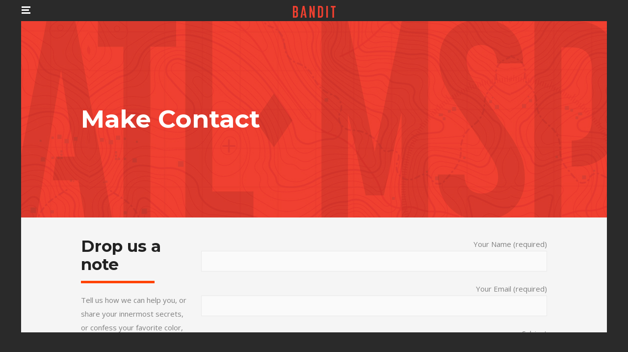

--- FILE ---
content_type: text/html; charset=UTF-8
request_url: http://www.banditcreative.com/contact-2/
body_size: 10582
content:

<!DOCTYPE html>
<html lang="en-US">
<head>
        	
            
            
        <meta charset="UTF-8"/>
		<meta name="format-detection" content="telephone=no">
        <link rel="profile" href="http://gmpg.org/xfn/11"/>
        <link rel="pingback" href="http://www.banditcreative.com/xmlrpc.php"/>
                <meta name="viewport" content="width=device-width,initial-scale=1,user-scalable=no">
        
	<title>Make Contact &#8211; BANDIT CREATIVE</title>
<script type="application/javascript">var edgtCoreAjaxUrl = "http://www.banditcreative.com/wp-admin/admin-ajax.php"</script><meta name='robots' content='max-image-preview:large' />
<link rel='dns-prefetch' href='//maps.googleapis.com' />
<link rel='dns-prefetch' href='//fonts.googleapis.com' />
<link rel="alternate" type="application/rss+xml" title="BANDIT CREATIVE &raquo; Feed" href="http://www.banditcreative.com/feed/" />
<link rel="alternate" type="application/rss+xml" title="BANDIT CREATIVE &raquo; Comments Feed" href="http://www.banditcreative.com/comments/feed/" />
<link rel="alternate" title="oEmbed (JSON)" type="application/json+oembed" href="http://www.banditcreative.com/wp-json/oembed/1.0/embed?url=http%3A%2F%2Fwww.banditcreative.com%2Fcontact-2%2F" />
<link rel="alternate" title="oEmbed (XML)" type="text/xml+oembed" href="http://www.banditcreative.com/wp-json/oembed/1.0/embed?url=http%3A%2F%2Fwww.banditcreative.com%2Fcontact-2%2F&#038;format=xml" />
<style id='wp-img-auto-sizes-contain-inline-css' type='text/css'>
img:is([sizes=auto i],[sizes^="auto," i]){contain-intrinsic-size:3000px 1500px}
/*# sourceURL=wp-img-auto-sizes-contain-inline-css */
</style>
<style id='wp-emoji-styles-inline-css' type='text/css'>

	img.wp-smiley, img.emoji {
		display: inline !important;
		border: none !important;
		box-shadow: none !important;
		height: 1em !important;
		width: 1em !important;
		margin: 0 0.07em !important;
		vertical-align: -0.1em !important;
		background: none !important;
		padding: 0 !important;
	}
/*# sourceURL=wp-emoji-styles-inline-css */
</style>
<style id='wp-block-library-inline-css' type='text/css'>
:root{--wp-block-synced-color:#7a00df;--wp-block-synced-color--rgb:122,0,223;--wp-bound-block-color:var(--wp-block-synced-color);--wp-editor-canvas-background:#ddd;--wp-admin-theme-color:#007cba;--wp-admin-theme-color--rgb:0,124,186;--wp-admin-theme-color-darker-10:#006ba1;--wp-admin-theme-color-darker-10--rgb:0,107,160.5;--wp-admin-theme-color-darker-20:#005a87;--wp-admin-theme-color-darker-20--rgb:0,90,135;--wp-admin-border-width-focus:2px}@media (min-resolution:192dpi){:root{--wp-admin-border-width-focus:1.5px}}.wp-element-button{cursor:pointer}:root .has-very-light-gray-background-color{background-color:#eee}:root .has-very-dark-gray-background-color{background-color:#313131}:root .has-very-light-gray-color{color:#eee}:root .has-very-dark-gray-color{color:#313131}:root .has-vivid-green-cyan-to-vivid-cyan-blue-gradient-background{background:linear-gradient(135deg,#00d084,#0693e3)}:root .has-purple-crush-gradient-background{background:linear-gradient(135deg,#34e2e4,#4721fb 50%,#ab1dfe)}:root .has-hazy-dawn-gradient-background{background:linear-gradient(135deg,#faaca8,#dad0ec)}:root .has-subdued-olive-gradient-background{background:linear-gradient(135deg,#fafae1,#67a671)}:root .has-atomic-cream-gradient-background{background:linear-gradient(135deg,#fdd79a,#004a59)}:root .has-nightshade-gradient-background{background:linear-gradient(135deg,#330968,#31cdcf)}:root .has-midnight-gradient-background{background:linear-gradient(135deg,#020381,#2874fc)}:root{--wp--preset--font-size--normal:16px;--wp--preset--font-size--huge:42px}.has-regular-font-size{font-size:1em}.has-larger-font-size{font-size:2.625em}.has-normal-font-size{font-size:var(--wp--preset--font-size--normal)}.has-huge-font-size{font-size:var(--wp--preset--font-size--huge)}.has-text-align-center{text-align:center}.has-text-align-left{text-align:left}.has-text-align-right{text-align:right}.has-fit-text{white-space:nowrap!important}#end-resizable-editor-section{display:none}.aligncenter{clear:both}.items-justified-left{justify-content:flex-start}.items-justified-center{justify-content:center}.items-justified-right{justify-content:flex-end}.items-justified-space-between{justify-content:space-between}.screen-reader-text{border:0;clip-path:inset(50%);height:1px;margin:-1px;overflow:hidden;padding:0;position:absolute;width:1px;word-wrap:normal!important}.screen-reader-text:focus{background-color:#ddd;clip-path:none;color:#444;display:block;font-size:1em;height:auto;left:5px;line-height:normal;padding:15px 23px 14px;text-decoration:none;top:5px;width:auto;z-index:100000}html :where(.has-border-color){border-style:solid}html :where([style*=border-top-color]){border-top-style:solid}html :where([style*=border-right-color]){border-right-style:solid}html :where([style*=border-bottom-color]){border-bottom-style:solid}html :where([style*=border-left-color]){border-left-style:solid}html :where([style*=border-width]){border-style:solid}html :where([style*=border-top-width]){border-top-style:solid}html :where([style*=border-right-width]){border-right-style:solid}html :where([style*=border-bottom-width]){border-bottom-style:solid}html :where([style*=border-left-width]){border-left-style:solid}html :where(img[class*=wp-image-]){height:auto;max-width:100%}:where(figure){margin:0 0 1em}html :where(.is-position-sticky){--wp-admin--admin-bar--position-offset:var(--wp-admin--admin-bar--height,0px)}@media screen and (max-width:600px){html :where(.is-position-sticky){--wp-admin--admin-bar--position-offset:0px}}

/*# sourceURL=wp-block-library-inline-css */
</style><style id='global-styles-inline-css' type='text/css'>
:root{--wp--preset--aspect-ratio--square: 1;--wp--preset--aspect-ratio--4-3: 4/3;--wp--preset--aspect-ratio--3-4: 3/4;--wp--preset--aspect-ratio--3-2: 3/2;--wp--preset--aspect-ratio--2-3: 2/3;--wp--preset--aspect-ratio--16-9: 16/9;--wp--preset--aspect-ratio--9-16: 9/16;--wp--preset--color--black: #000000;--wp--preset--color--cyan-bluish-gray: #abb8c3;--wp--preset--color--white: #ffffff;--wp--preset--color--pale-pink: #f78da7;--wp--preset--color--vivid-red: #cf2e2e;--wp--preset--color--luminous-vivid-orange: #ff6900;--wp--preset--color--luminous-vivid-amber: #fcb900;--wp--preset--color--light-green-cyan: #7bdcb5;--wp--preset--color--vivid-green-cyan: #00d084;--wp--preset--color--pale-cyan-blue: #8ed1fc;--wp--preset--color--vivid-cyan-blue: #0693e3;--wp--preset--color--vivid-purple: #9b51e0;--wp--preset--gradient--vivid-cyan-blue-to-vivid-purple: linear-gradient(135deg,rgb(6,147,227) 0%,rgb(155,81,224) 100%);--wp--preset--gradient--light-green-cyan-to-vivid-green-cyan: linear-gradient(135deg,rgb(122,220,180) 0%,rgb(0,208,130) 100%);--wp--preset--gradient--luminous-vivid-amber-to-luminous-vivid-orange: linear-gradient(135deg,rgb(252,185,0) 0%,rgb(255,105,0) 100%);--wp--preset--gradient--luminous-vivid-orange-to-vivid-red: linear-gradient(135deg,rgb(255,105,0) 0%,rgb(207,46,46) 100%);--wp--preset--gradient--very-light-gray-to-cyan-bluish-gray: linear-gradient(135deg,rgb(238,238,238) 0%,rgb(169,184,195) 100%);--wp--preset--gradient--cool-to-warm-spectrum: linear-gradient(135deg,rgb(74,234,220) 0%,rgb(151,120,209) 20%,rgb(207,42,186) 40%,rgb(238,44,130) 60%,rgb(251,105,98) 80%,rgb(254,248,76) 100%);--wp--preset--gradient--blush-light-purple: linear-gradient(135deg,rgb(255,206,236) 0%,rgb(152,150,240) 100%);--wp--preset--gradient--blush-bordeaux: linear-gradient(135deg,rgb(254,205,165) 0%,rgb(254,45,45) 50%,rgb(107,0,62) 100%);--wp--preset--gradient--luminous-dusk: linear-gradient(135deg,rgb(255,203,112) 0%,rgb(199,81,192) 50%,rgb(65,88,208) 100%);--wp--preset--gradient--pale-ocean: linear-gradient(135deg,rgb(255,245,203) 0%,rgb(182,227,212) 50%,rgb(51,167,181) 100%);--wp--preset--gradient--electric-grass: linear-gradient(135deg,rgb(202,248,128) 0%,rgb(113,206,126) 100%);--wp--preset--gradient--midnight: linear-gradient(135deg,rgb(2,3,129) 0%,rgb(40,116,252) 100%);--wp--preset--font-size--small: 13px;--wp--preset--font-size--medium: 20px;--wp--preset--font-size--large: 36px;--wp--preset--font-size--x-large: 42px;--wp--preset--spacing--20: 0.44rem;--wp--preset--spacing--30: 0.67rem;--wp--preset--spacing--40: 1rem;--wp--preset--spacing--50: 1.5rem;--wp--preset--spacing--60: 2.25rem;--wp--preset--spacing--70: 3.38rem;--wp--preset--spacing--80: 5.06rem;--wp--preset--shadow--natural: 6px 6px 9px rgba(0, 0, 0, 0.2);--wp--preset--shadow--deep: 12px 12px 50px rgba(0, 0, 0, 0.4);--wp--preset--shadow--sharp: 6px 6px 0px rgba(0, 0, 0, 0.2);--wp--preset--shadow--outlined: 6px 6px 0px -3px rgb(255, 255, 255), 6px 6px rgb(0, 0, 0);--wp--preset--shadow--crisp: 6px 6px 0px rgb(0, 0, 0);}:where(.is-layout-flex){gap: 0.5em;}:where(.is-layout-grid){gap: 0.5em;}body .is-layout-flex{display: flex;}.is-layout-flex{flex-wrap: wrap;align-items: center;}.is-layout-flex > :is(*, div){margin: 0;}body .is-layout-grid{display: grid;}.is-layout-grid > :is(*, div){margin: 0;}:where(.wp-block-columns.is-layout-flex){gap: 2em;}:where(.wp-block-columns.is-layout-grid){gap: 2em;}:where(.wp-block-post-template.is-layout-flex){gap: 1.25em;}:where(.wp-block-post-template.is-layout-grid){gap: 1.25em;}.has-black-color{color: var(--wp--preset--color--black) !important;}.has-cyan-bluish-gray-color{color: var(--wp--preset--color--cyan-bluish-gray) !important;}.has-white-color{color: var(--wp--preset--color--white) !important;}.has-pale-pink-color{color: var(--wp--preset--color--pale-pink) !important;}.has-vivid-red-color{color: var(--wp--preset--color--vivid-red) !important;}.has-luminous-vivid-orange-color{color: var(--wp--preset--color--luminous-vivid-orange) !important;}.has-luminous-vivid-amber-color{color: var(--wp--preset--color--luminous-vivid-amber) !important;}.has-light-green-cyan-color{color: var(--wp--preset--color--light-green-cyan) !important;}.has-vivid-green-cyan-color{color: var(--wp--preset--color--vivid-green-cyan) !important;}.has-pale-cyan-blue-color{color: var(--wp--preset--color--pale-cyan-blue) !important;}.has-vivid-cyan-blue-color{color: var(--wp--preset--color--vivid-cyan-blue) !important;}.has-vivid-purple-color{color: var(--wp--preset--color--vivid-purple) !important;}.has-black-background-color{background-color: var(--wp--preset--color--black) !important;}.has-cyan-bluish-gray-background-color{background-color: var(--wp--preset--color--cyan-bluish-gray) !important;}.has-white-background-color{background-color: var(--wp--preset--color--white) !important;}.has-pale-pink-background-color{background-color: var(--wp--preset--color--pale-pink) !important;}.has-vivid-red-background-color{background-color: var(--wp--preset--color--vivid-red) !important;}.has-luminous-vivid-orange-background-color{background-color: var(--wp--preset--color--luminous-vivid-orange) !important;}.has-luminous-vivid-amber-background-color{background-color: var(--wp--preset--color--luminous-vivid-amber) !important;}.has-light-green-cyan-background-color{background-color: var(--wp--preset--color--light-green-cyan) !important;}.has-vivid-green-cyan-background-color{background-color: var(--wp--preset--color--vivid-green-cyan) !important;}.has-pale-cyan-blue-background-color{background-color: var(--wp--preset--color--pale-cyan-blue) !important;}.has-vivid-cyan-blue-background-color{background-color: var(--wp--preset--color--vivid-cyan-blue) !important;}.has-vivid-purple-background-color{background-color: var(--wp--preset--color--vivid-purple) !important;}.has-black-border-color{border-color: var(--wp--preset--color--black) !important;}.has-cyan-bluish-gray-border-color{border-color: var(--wp--preset--color--cyan-bluish-gray) !important;}.has-white-border-color{border-color: var(--wp--preset--color--white) !important;}.has-pale-pink-border-color{border-color: var(--wp--preset--color--pale-pink) !important;}.has-vivid-red-border-color{border-color: var(--wp--preset--color--vivid-red) !important;}.has-luminous-vivid-orange-border-color{border-color: var(--wp--preset--color--luminous-vivid-orange) !important;}.has-luminous-vivid-amber-border-color{border-color: var(--wp--preset--color--luminous-vivid-amber) !important;}.has-light-green-cyan-border-color{border-color: var(--wp--preset--color--light-green-cyan) !important;}.has-vivid-green-cyan-border-color{border-color: var(--wp--preset--color--vivid-green-cyan) !important;}.has-pale-cyan-blue-border-color{border-color: var(--wp--preset--color--pale-cyan-blue) !important;}.has-vivid-cyan-blue-border-color{border-color: var(--wp--preset--color--vivid-cyan-blue) !important;}.has-vivid-purple-border-color{border-color: var(--wp--preset--color--vivid-purple) !important;}.has-vivid-cyan-blue-to-vivid-purple-gradient-background{background: var(--wp--preset--gradient--vivid-cyan-blue-to-vivid-purple) !important;}.has-light-green-cyan-to-vivid-green-cyan-gradient-background{background: var(--wp--preset--gradient--light-green-cyan-to-vivid-green-cyan) !important;}.has-luminous-vivid-amber-to-luminous-vivid-orange-gradient-background{background: var(--wp--preset--gradient--luminous-vivid-amber-to-luminous-vivid-orange) !important;}.has-luminous-vivid-orange-to-vivid-red-gradient-background{background: var(--wp--preset--gradient--luminous-vivid-orange-to-vivid-red) !important;}.has-very-light-gray-to-cyan-bluish-gray-gradient-background{background: var(--wp--preset--gradient--very-light-gray-to-cyan-bluish-gray) !important;}.has-cool-to-warm-spectrum-gradient-background{background: var(--wp--preset--gradient--cool-to-warm-spectrum) !important;}.has-blush-light-purple-gradient-background{background: var(--wp--preset--gradient--blush-light-purple) !important;}.has-blush-bordeaux-gradient-background{background: var(--wp--preset--gradient--blush-bordeaux) !important;}.has-luminous-dusk-gradient-background{background: var(--wp--preset--gradient--luminous-dusk) !important;}.has-pale-ocean-gradient-background{background: var(--wp--preset--gradient--pale-ocean) !important;}.has-electric-grass-gradient-background{background: var(--wp--preset--gradient--electric-grass) !important;}.has-midnight-gradient-background{background: var(--wp--preset--gradient--midnight) !important;}.has-small-font-size{font-size: var(--wp--preset--font-size--small) !important;}.has-medium-font-size{font-size: var(--wp--preset--font-size--medium) !important;}.has-large-font-size{font-size: var(--wp--preset--font-size--large) !important;}.has-x-large-font-size{font-size: var(--wp--preset--font-size--x-large) !important;}
/*# sourceURL=global-styles-inline-css */
</style>

<style id='classic-theme-styles-inline-css' type='text/css'>
/*! This file is auto-generated */
.wp-block-button__link{color:#fff;background-color:#32373c;border-radius:9999px;box-shadow:none;text-decoration:none;padding:calc(.667em + 2px) calc(1.333em + 2px);font-size:1.125em}.wp-block-file__button{background:#32373c;color:#fff;text-decoration:none}
/*# sourceURL=/wp-includes/css/classic-themes.min.css */
</style>
<link rel='stylesheet' id='contact-form-7-css' href='http://www.banditcreative.com/wp-content/plugins/contact-form-7/includes/css/styles.css?ver=6.1.4' type='text/css' media='all' />
<link rel='stylesheet' id='kvadrat_edge_default_style-css' href='http://www.banditcreative.com/wp-content/themes/kvadrat/style.css?ver=6.9' type='text/css' media='all' />
<link rel='stylesheet' id='kvadrat_edge_modules_plugins-css' href='http://www.banditcreative.com/wp-content/themes/kvadrat/assets/css/plugins.min.css?ver=6.9' type='text/css' media='all' />
<link rel='stylesheet' id='kvadrat_edge_modules-css' href='http://www.banditcreative.com/wp-content/themes/kvadrat/assets/css/modules.min.css?ver=6.9' type='text/css' media='all' />
<link rel='stylesheet' id='edgtf_font_awesome-css' href='http://www.banditcreative.com/wp-content/themes/kvadrat/assets/css/font-awesome/css/font-awesome.min.css?ver=6.9' type='text/css' media='all' />
<link rel='stylesheet' id='edgtf_font_elegant-css' href='http://www.banditcreative.com/wp-content/themes/kvadrat/assets/css/elegant-icons/style.min.css?ver=6.9' type='text/css' media='all' />
<link rel='stylesheet' id='edgtf_ion_icons-css' href='http://www.banditcreative.com/wp-content/themes/kvadrat/assets/css/ion-icons/css/ionicons.min.css?ver=6.9' type='text/css' media='all' />
<link rel='stylesheet' id='edgtf_linea_icons-css' href='http://www.banditcreative.com/wp-content/themes/kvadrat/assets/css/linea-icons/style.css?ver=6.9' type='text/css' media='all' />
<link rel='stylesheet' id='edgtf_simple_line_icons-css' href='http://www.banditcreative.com/wp-content/themes/kvadrat/assets/css/simple-line-icons/simple-line-icons.css?ver=6.9' type='text/css' media='all' />
<link rel='stylesheet' id='edgtf_dripicons-css' href='http://www.banditcreative.com/wp-content/themes/kvadrat/assets/css/dripicons/dripicons.css?ver=6.9' type='text/css' media='all' />
<link rel='stylesheet' id='kvadrat_edge_style_dynamic-css' href='http://www.banditcreative.com/wp-content/themes/kvadrat/assets/css/style_dynamic.css?ver=1490838739' type='text/css' media='all' />
<link rel='stylesheet' id='kvadrat_edge_modules_responsive-css' href='http://www.banditcreative.com/wp-content/themes/kvadrat/assets/css/modules-responsive.min.css?ver=6.9' type='text/css' media='all' />
<link rel='stylesheet' id='kvadrat_edge_blog_responsive-css' href='http://www.banditcreative.com/wp-content/themes/kvadrat/assets/css/blog-responsive.min.css?ver=6.9' type='text/css' media='all' />
<link rel='stylesheet' id='kvadrat_edge_style_dynamic_responsive-css' href='http://www.banditcreative.com/wp-content/themes/kvadrat/assets/css/style_dynamic_responsive.css?ver=1490838739' type='text/css' media='all' />
<link rel='stylesheet' id='js_composer_front-css' href='http://www.banditcreative.com/wp-content/plugins/js_composer/assets/css/js_composer.min.css?ver=4.12' type='text/css' media='all' />
<link rel='stylesheet' id='kvadrat_edge_google_fonts-css' href='https://fonts.googleapis.com/css?family=Open+Sans%3A100%2C100italic%2C200%2C200italic%2C300%2C300italic%2C400%2C400italic%2C500%2C500italic%2C600%2C600italic%2C700%2C700italic%2C800%2C800italic%2C900%2C900italic%7CMontserrat%3A100%2C100italic%2C200%2C200italic%2C300%2C300italic%2C400%2C400italic%2C500%2C500italic%2C600%2C600italic%2C700%2C700italic%2C800%2C800italic%2C900%2C900italic&#038;subset=latin%2Clatin-ext&#038;ver=1.0.0' type='text/css' media='all' />
<script type="text/javascript" src="http://www.banditcreative.com/wp-includes/js/jquery/jquery.min.js?ver=3.7.1" id="jquery-core-js"></script>
<script type="text/javascript" src="http://www.banditcreative.com/wp-includes/js/jquery/jquery-migrate.min.js?ver=3.4.1" id="jquery-migrate-js"></script>
<link rel="https://api.w.org/" href="http://www.banditcreative.com/wp-json/" /><link rel="alternate" title="JSON" type="application/json" href="http://www.banditcreative.com/wp-json/wp/v2/pages/564" /><link rel="EditURI" type="application/rsd+xml" title="RSD" href="http://www.banditcreative.com/xmlrpc.php?rsd" />
<meta name="generator" content="WordPress 6.9" />
<link rel="canonical" href="http://www.banditcreative.com/contact-2/" />
<link rel='shortlink' href='http://www.banditcreative.com/?p=564' />
<style type="text/css">/* generated in /home/dh_yfp7se/banditcreative.com/wp-content/themes/kvadrat/functions.php kvadrat_edge_paspartu_color function */
.page-id-564 .edgtf-paspartu-outer .edgtf-paspartu-top, .page-id-564 .edgtf-paspartu-outer .edgtf-paspartu-bottom, .page-id-564 .edgtf-paspartu-outer .edgtf-paspartu-left, .page-id-564 .edgtf-paspartu-outer .edgtf-paspartu-right { background-color: #2a2a2a;}

</style><style type="text/css">.recentcomments a{display:inline !important;padding:0 !important;margin:0 !important;}</style><meta name="generator" content="Powered by Visual Composer - drag and drop page builder for WordPress."/>
<!--[if lte IE 9]><link rel="stylesheet" type="text/css" href="http://www.banditcreative.com/wp-content/plugins/js_composer/assets/css/vc_lte_ie9.min.css" media="screen"><![endif]--><!--[if IE  8]><link rel="stylesheet" type="text/css" href="http://www.banditcreative.com/wp-content/plugins/js_composer/assets/css/vc-ie8.min.css" media="screen"><![endif]--><link rel="icon" href="http://www.banditcreative.com/wp-content/uploads/2016/10/cropped-icon_512x512@2x-32x32.png" sizes="32x32" />
<link rel="icon" href="http://www.banditcreative.com/wp-content/uploads/2016/10/cropped-icon_512x512@2x-192x192.png" sizes="192x192" />
<link rel="apple-touch-icon" href="http://www.banditcreative.com/wp-content/uploads/2016/10/cropped-icon_512x512@2x-180x180.png" />
<meta name="msapplication-TileImage" content="http://www.banditcreative.com/wp-content/uploads/2016/10/cropped-icon_512x512@2x-270x270.png" />
<style type="text/css" id="kvadrat_edge-custom-css">header .edgtf-fullscreen-menu-opener:hover .edgtf-lines {
    background-color: #ff4300;
}</style><style type="text/css" data-type="vc_shortcodes-custom-css">.vc_custom_1447330537490{padding-bottom: 56px !important;}</style><noscript><style type="text/css"> .wpb_animate_when_almost_visible { opacity: 1; }</style></noscript></head>

<body class="wp-singular page-template page-template-full-width page-template-full-width-php page page-id-564 wp-theme-kvadrat edge-core-1.1 kvadrat-ver-1.4  edgtf-header-standard edgtf-fixed-on-scroll edgtf-default-mobile-header edgtf-sticky-up-mobile-header edgtf-light-header wpb-js-composer js-comp-ver-4.12 vc_responsive">

<div class="edgtf-wrapper">
    <div class="edgtf-wrapper-inner">
        
<header class="edgtf-page-header">
            <div class="edgtf-fixed-wrapper">
        <div class="edgtf-menu-area" style="background-color:rgba(42, 42, 42, 1)">
        			            <div class="edgtf-vertical-align-containers">
                <div class="edgtf-position-left">
                    <div class="edgtf-position-left-inner">
													<!--        <a href="javascript:void(0)" class="popup_menu">-->
        <a href="javascript:void(0)" class="edgtf-fullscreen-menu-opener ">
<!--            <span class="popup_menu_inner">-->
            <span class="edgtf-fullscreen-menu-opener-inner">
            	<i class="edgtf-lines edgtf-line-before" >&nbsp;</i>
                <i class="edgtf-lines edgtf-line" >&nbsp;</i>
                <i class="edgtf-lines edgtf-line-after" >&nbsp;</i>
            </span>
        </a>
    												
<nav class="edgtf-main-menu edgtf-drop-down edgtf-default-nav">
    </nav>

                    </div>
                </div>
				<div class="edgtf-position-center">
					<div class="edgtf-position-center-inner">
						
<div class="edgtf-logo-wrapper">
    <a href="http://www.banditcreative.com/" style="height: 24px;">
        <img class="edgtf-normal-logo" src="http://www.banditcreative.com/wp-content/uploads/2016/10/bandit_name_DRK.png" alt="logo"/>
        <img class="edgtf-dark-logo" src="http://www.banditcreative.com/wp-content/uploads/2016/10/bandit_name_DRK.png" alt="dark logo"/>        <img class="edgtf-light-logo" src="http://www.banditcreative.com/wp-content/uploads/2016/10/bandit_name_RED.png" alt="light logo"/>    </a>
</div>

					</div>
				</div>
                <div class="edgtf-position-right">
                    <div class="edgtf-position-right-inner">
                                                                                                </div>
                </div>
            </div>
            </div>
            </div>
        </header>


<header class="edgtf-mobile-header">
    <div class="edgtf-mobile-header-inner">
                <div class="edgtf-mobile-header-holder">
            <div class="edgtf-grid">
                <div class="edgtf-vertical-align-containers">
					<div class="edgtf-position-left">
						<div class="edgtf-position-left-inner">
							<!--        <a href="javascript:void(0)" class="popup_menu">-->
        <a href="javascript:void(0)" class="edgtf-fullscreen-menu-opener ">
<!--            <span class="popup_menu_inner">-->
            <span class="edgtf-fullscreen-menu-opener-inner">
            	<i class="edgtf-lines edgtf-line-before" >&nbsp;</i>
                <i class="edgtf-lines edgtf-line" >&nbsp;</i>
                <i class="edgtf-lines edgtf-line-after" >&nbsp;</i>
            </span>
        </a>
    						</div>
					</div>
                                                                <div class="edgtf-position-center">
                            <div class="edgtf-position-center-inner">
                                
<div class="edgtf-mobile-logo-wrapper">
    <a href="http://www.banditcreative.com/" style="height: 24px">
        <img src="http://www.banditcreative.com/wp-content/uploads/2016/10/bandit_name_DRK.png" alt="mobile-logo"/>
    </a>
</div>

                            </div>
                        </div>
                                        <div class="edgtf-position-right">
                        <div class="edgtf-position-right-inner">
                                                    </div>
                    </div>
                </div> <!-- close .edgtf-vertical-align-containers -->
            </div>
        </div>
        
<nav class="edgtf-mobile-nav">
    <div class="edgtf-grid">
            </div>
</nav>

    </div>
</header> <!-- close .edgtf-mobile-header -->



                    <a id='edgtf-back-to-top'  href='#'>
                <span class="edgtf-icon-stack">
                    <span class="edgtf-arrow-top"></span>
                    <span class="edgtf-arrow-bottom"></span>
                    <span class="edgtf-back-to-top">Top</span>
                </span>
            </a>
                <div class="edgtf-fullscreen-menu-holder-outer">
	<div class="edgtf-fullscreen-menu-holder">
		<div class="edgtf-fullscreen-menu-holder-inner">
            <nav class="edgtf-fullscreen-menu">
	<ul id="menu-bandit_menu" class=""><li id="popup-menu-item-1625" class="menu-item menu-item-type-post_type menu-item-object-page menu-item-home "><a href="http://www.banditcreative.com/" class=""><span>Our Work</span></a></li>
<li id="popup-menu-item-1660" class="menu-item menu-item-type-post_type menu-item-object-page "><a href="http://www.banditcreative.com/about-us-2/" class=""><span>About Us</span></a></li>
<li id="popup-menu-item-1580" class="menu-item menu-item-type-post_type menu-item-object-page current-menu-item page_item page-item-564 current_page_item edgtf-active-item"><a href="http://www.banditcreative.com/contact-2/" class=" current "><span>Make Contact</span></a></li>
</ul></nav>				<div class="edgtf-fullscreen-below-menu-widget-holder">
					<div class="widget_search edgtf-fullscreen-menu-below-widget"><form method="get" id="searchform" action="http://www.banditcreative.com/">
    <div><label class="screen-reader-text" for="s">Search for:</label>
        <input type="text" value="" placeholder="Search" name="s" id="s" />
        <input type="submit" id="searchsubmit" value="&#xf002;" />
    </div>
</form></div>				</div>
			
		</div>
	</div>
</div>
		<div class="edgtf-paspartu-outer">
			<div class="edgtf-paspartu-top"></div>
			<div class="edgtf-paspartu-left"></div>
			<div class="edgtf-paspartu-right"></div>
			<div class="edgtf-paspartu-bottom"></div>
			<div class="edgtf-paspartu-inner">

				<div class="edgtf-content" >
					<div class="edgtf-content-inner">
    <div class="edgtf-title edgtf-standard-type edgtf-preload-background edgtf-has-background edgtf-content-left-alignment edgtf-title-medium-text-size edgtf-animation-no edgtf-title-image-not-responsive" style="height:400px;background-image:url(http://www.banditcreative.com/wp-content/uploads/2015/11/contact_header-02-1.jpg);" data-height="400" data-background-width=&quot;2500&quot;>
        <div class="edgtf-title-image"><img src="http://www.banditcreative.com/wp-content/uploads/2015/11/contact_header-02-1.jpg" alt="&nbsp;" /> </div>
        <div class="edgtf-title-holder" style="height:400px;">
            <div class="edgtf-container clearfix">
                <div class="edgtf-container-inner">
                    <div class="edgtf-title-subtitle-holder" style="">
                        <div class="edgtf-title-subtitle-holder-inner">
                                                        <h1 ><span>Make Contact</span></h1>
																                                                                                    </div>
                    </div>
                </div>
            </div>
        </div>
    </div>


<div class="edgtf-full-width">
<div class="edgtf-full-width-inner">
						<div class="vc_row wpb_row vc_row-fluid edgtf-section vc_custom_1447330537490 edgtf-content-aligment-right edgtf-grid-section" style=""><div class="clearfix edgtf-section-inner"><div class="edgtf-section-inner-margin clearfix"><div class="wpb_column vc_column_container vc_col-sm-12 vc_col-lg-3 vc_col-md-12"><div class="vc_column-inner "><div class="wpb_wrapper"><div class="edgtf-separator-holder clearfix  edgtf-separator-left edgtf-separator-transparent" style="margin-top: 40px;margin-bottom: 0px">
	<div class="edgtf-separator" ></div>
</div>

	<div class="wpb_text_column wpb_content_element ">
		<div class="wpb_wrapper">
			<h2 style="text-align: left;">Drop us a note</h2>

		</div>
	</div>
<div class="edgtf-separator-holder clearfix  edgtf-separator-left" style="margin-top: 15px;margin-bottom: 20px">
	<div class="edgtf-separator" ></div>
</div>

	<div class="wpb_text_column wpb_content_element ">
		<div class="wpb_wrapper">
			<p style="text-align: left;">Tell us how we can help you, or share your innermost secrets, or confess your favorite color, it doesn&#8217;t matter. We just want to know!</p>

		</div>
	</div>
<div class="edgtf-separator-holder clearfix  edgtf-separator-left edgtf-separator-transparent" style="margin-top: 39px;margin-bottom: 0px">
	<div class="edgtf-separator" ></div>
</div>

	<div class="wpb_text_column wpb_content_element ">
		<div class="wpb_wrapper">
			<p style="text-align: left;">Minneapolis, Minnesota<br />
Atlanta, Georgia</p>

		</div>
	</div>
<div class="edgtf-separator-holder clearfix  edgtf-separator-left edgtf-separator-transparent" style="margin-top: 24px;margin-bottom: 0px">
	<div class="edgtf-separator" ></div>
</div>

	<div class="wpb_text_column wpb_content_element ">
		<div class="wpb_wrapper">
			<p style="text-align: left;">470 231 7966</p>

		</div>
	</div>
<div class="edgtf-separator-holder clearfix  edgtf-separator-left edgtf-separator-transparent" style="margin-top: 40px;margin-bottom: 0px">
	<div class="edgtf-separator" ></div>
</div>
</div></div></div><div class="wpb_column vc_column_container vc_col-sm-12 vc_col-lg-9 vc_col-md-12"><div class="vc_column-inner "><div class="wpb_wrapper"><div class="edgtf-separator-holder clearfix  edgtf-separator-left edgtf-separator-transparent" style="margin-top: 40px;margin-bottom: 0px">
	<div class="edgtf-separator" ></div>
</div>

<div class="wpcf7 no-js" id="wpcf7-f1719-p564-o1" lang="en-US" dir="ltr" data-wpcf7-id="1719">
<div class="screen-reader-response"><p role="status" aria-live="polite" aria-atomic="true"></p> <ul></ul></div>
<form action="/contact-2/#wpcf7-f1719-p564-o1" method="post" class="wpcf7-form init cf7_custom_style_2" aria-label="Contact form" novalidate="novalidate" data-status="init">
<fieldset class="hidden-fields-container"><input type="hidden" name="_wpcf7" value="1719" /><input type="hidden" name="_wpcf7_version" value="6.1.4" /><input type="hidden" name="_wpcf7_locale" value="en_US" /><input type="hidden" name="_wpcf7_unit_tag" value="wpcf7-f1719-p564-o1" /><input type="hidden" name="_wpcf7_container_post" value="564" /><input type="hidden" name="_wpcf7_posted_data_hash" value="" />
</fieldset>
<p><label> Your Name (required)<br />
<span class="wpcf7-form-control-wrap" data-name="your-name"><input size="40" maxlength="400" class="wpcf7-form-control wpcf7-text wpcf7-validates-as-required" aria-required="true" aria-invalid="false" value="" type="text" name="your-name" /></span> </label>
</p>
<p><label> Your Email (required)<br />
<span class="wpcf7-form-control-wrap" data-name="your-email"><input size="40" maxlength="400" class="wpcf7-form-control wpcf7-email wpcf7-validates-as-required wpcf7-text wpcf7-validates-as-email" aria-required="true" aria-invalid="false" value="" type="email" name="your-email" /></span> </label>
</p>
<p><label> Subject<br />
<span class="wpcf7-form-control-wrap" data-name="your-subject"><input size="40" maxlength="400" class="wpcf7-form-control wpcf7-text" aria-invalid="false" value="" type="text" name="your-subject" /></span> </label>
</p>
<p><label> Your Message<br />
<span class="wpcf7-form-control-wrap" data-name="your-message"><textarea cols="40" rows="10" maxlength="2000" class="wpcf7-form-control wpcf7-textarea" aria-invalid="false" name="your-message"></textarea></span> </label>
</p>
<p><input class="wpcf7-form-control wpcf7-submit has-spinner" type="submit" value="Send" />
</p><div class="wpcf7-response-output" aria-hidden="true"></div>
</form>
</div>
<div class="edgtf-separator-holder clearfix  edgtf-separator-left edgtf-separator-transparent" style="margin-top: 40px;margin-bottom: 0px">
	<div class="edgtf-separator" ></div>
</div>
</div></div></div></div></div></div>
							</div>
</div>
</div> <!-- close div.content_inner -->
</div>  <!-- close div.content -->
</div>  <!-- close div.paspartu-outer -->
</div>  <!-- close div.paspartu-inner -->

<footer >
	<div class="edgtf-footer-inner clearfix">

		
<div class="edgtf-footer-top-holder">
	<div class="edgtf-footer-top edgtf-footer-top-aligment-center">
		
		<div class="edgtf-container">
			<div class="edgtf-container-inner">

		<div class="clearfix">
	<div class="edgt_column edgtf-column1">
		<div class="edgtf-column-inner">
			<div id="text-2" class="widget edgtf-footer-column-1 widget_text">			<div class="textwidget"><div class="edgtf-separator-holder clearfix  edgtf-separator-left edgtf-separator-transparent" style="margin-top: 10px;margin-bottom: 0px">
	<div class="edgtf-separator" ></div>
</div>

<p style="text-align: center;"><span style="color: #969696;">470 231 7966  <span style="color: #ff4300;">|</span> <a href="mailto:hello@banditcreative.com">hello@banditcreative.com</a> </span></p>
<div class="edgtf-separator-holder clearfix  edgtf-separator-left edgtf-separator-transparent" style="margin-top: 20px;margin-bottom: 0px">
	<div class="edgtf-separator" ></div>
</div>

<p>Copyright © 2018</p>
</div>
		</div>		</div>
	</div>
</div>			</div>
		</div>
		</div>
</div>

	</div>
</footer>

</div> <!-- close div.edgtf-wrapper-inner  -->
</div> <!-- close div.edgtf-wrapper -->
<script type="speculationrules">
{"prefetch":[{"source":"document","where":{"and":[{"href_matches":"/*"},{"not":{"href_matches":["/wp-*.php","/wp-admin/*","/wp-content/uploads/*","/wp-content/*","/wp-content/plugins/*","/wp-content/themes/kvadrat/*","/*\\?(.+)"]}},{"not":{"selector_matches":"a[rel~=\"nofollow\"]"}},{"not":{"selector_matches":".no-prefetch, .no-prefetch a"}}]},"eagerness":"conservative"}]}
</script>
<script type="text/javascript" src="http://www.banditcreative.com/wp-includes/js/dist/hooks.min.js?ver=dd5603f07f9220ed27f1" id="wp-hooks-js"></script>
<script type="text/javascript" src="http://www.banditcreative.com/wp-includes/js/dist/i18n.min.js?ver=c26c3dc7bed366793375" id="wp-i18n-js"></script>
<script type="text/javascript" id="wp-i18n-js-after">
/* <![CDATA[ */
wp.i18n.setLocaleData( { 'text direction\u0004ltr': [ 'ltr' ] } );
//# sourceURL=wp-i18n-js-after
/* ]]> */
</script>
<script type="text/javascript" src="http://www.banditcreative.com/wp-content/plugins/contact-form-7/includes/swv/js/index.js?ver=6.1.4" id="swv-js"></script>
<script type="text/javascript" id="contact-form-7-js-before">
/* <![CDATA[ */
var wpcf7 = {
    "api": {
        "root": "http:\/\/www.banditcreative.com\/wp-json\/",
        "namespace": "contact-form-7\/v1"
    }
};
//# sourceURL=contact-form-7-js-before
/* ]]> */
</script>
<script type="text/javascript" src="http://www.banditcreative.com/wp-content/plugins/contact-form-7/includes/js/index.js?ver=6.1.4" id="contact-form-7-js"></script>
<script type="text/javascript" src="http://www.banditcreative.com/wp-includes/js/jquery/ui/core.min.js?ver=1.13.3" id="jquery-ui-core-js"></script>
<script type="text/javascript" src="http://www.banditcreative.com/wp-includes/js/jquery/ui/tabs.min.js?ver=1.13.3" id="jquery-ui-tabs-js"></script>
<script type="text/javascript" src="http://www.banditcreative.com/wp-includes/js/jquery/ui/accordion.min.js?ver=1.13.3" id="jquery-ui-accordion-js"></script>
<script type="text/javascript" src="http://www.banditcreative.com/wp-includes/js/jquery/ui/mouse.min.js?ver=1.13.3" id="jquery-ui-mouse-js"></script>
<script type="text/javascript" src="http://www.banditcreative.com/wp-includes/js/jquery/ui/slider.min.js?ver=1.13.3" id="jquery-ui-slider-js"></script>
<script type="text/javascript" id="mediaelement-core-js-before">
/* <![CDATA[ */
var mejsL10n = {"language":"en","strings":{"mejs.download-file":"Download File","mejs.install-flash":"You are using a browser that does not have Flash player enabled or installed. Please turn on your Flash player plugin or download the latest version from https://get.adobe.com/flashplayer/","mejs.fullscreen":"Fullscreen","mejs.play":"Play","mejs.pause":"Pause","mejs.time-slider":"Time Slider","mejs.time-help-text":"Use Left/Right Arrow keys to advance one second, Up/Down arrows to advance ten seconds.","mejs.live-broadcast":"Live Broadcast","mejs.volume-help-text":"Use Up/Down Arrow keys to increase or decrease volume.","mejs.unmute":"Unmute","mejs.mute":"Mute","mejs.volume-slider":"Volume Slider","mejs.video-player":"Video Player","mejs.audio-player":"Audio Player","mejs.captions-subtitles":"Captions/Subtitles","mejs.captions-chapters":"Chapters","mejs.none":"None","mejs.afrikaans":"Afrikaans","mejs.albanian":"Albanian","mejs.arabic":"Arabic","mejs.belarusian":"Belarusian","mejs.bulgarian":"Bulgarian","mejs.catalan":"Catalan","mejs.chinese":"Chinese","mejs.chinese-simplified":"Chinese (Simplified)","mejs.chinese-traditional":"Chinese (Traditional)","mejs.croatian":"Croatian","mejs.czech":"Czech","mejs.danish":"Danish","mejs.dutch":"Dutch","mejs.english":"English","mejs.estonian":"Estonian","mejs.filipino":"Filipino","mejs.finnish":"Finnish","mejs.french":"French","mejs.galician":"Galician","mejs.german":"German","mejs.greek":"Greek","mejs.haitian-creole":"Haitian Creole","mejs.hebrew":"Hebrew","mejs.hindi":"Hindi","mejs.hungarian":"Hungarian","mejs.icelandic":"Icelandic","mejs.indonesian":"Indonesian","mejs.irish":"Irish","mejs.italian":"Italian","mejs.japanese":"Japanese","mejs.korean":"Korean","mejs.latvian":"Latvian","mejs.lithuanian":"Lithuanian","mejs.macedonian":"Macedonian","mejs.malay":"Malay","mejs.maltese":"Maltese","mejs.norwegian":"Norwegian","mejs.persian":"Persian","mejs.polish":"Polish","mejs.portuguese":"Portuguese","mejs.romanian":"Romanian","mejs.russian":"Russian","mejs.serbian":"Serbian","mejs.slovak":"Slovak","mejs.slovenian":"Slovenian","mejs.spanish":"Spanish","mejs.swahili":"Swahili","mejs.swedish":"Swedish","mejs.tagalog":"Tagalog","mejs.thai":"Thai","mejs.turkish":"Turkish","mejs.ukrainian":"Ukrainian","mejs.vietnamese":"Vietnamese","mejs.welsh":"Welsh","mejs.yiddish":"Yiddish"}};
//# sourceURL=mediaelement-core-js-before
/* ]]> */
</script>
<script type="text/javascript" src="http://www.banditcreative.com/wp-includes/js/mediaelement/mediaelement-and-player.min.js?ver=4.2.17" id="mediaelement-core-js"></script>
<script type="text/javascript" src="http://www.banditcreative.com/wp-includes/js/mediaelement/mediaelement-migrate.min.js?ver=6.9" id="mediaelement-migrate-js"></script>
<script type="text/javascript" id="mediaelement-js-extra">
/* <![CDATA[ */
var _wpmejsSettings = {"pluginPath":"/wp-includes/js/mediaelement/","classPrefix":"mejs-","stretching":"responsive","audioShortcodeLibrary":"mediaelement","videoShortcodeLibrary":"mediaelement"};
//# sourceURL=mediaelement-js-extra
/* ]]> */
</script>
<script type="text/javascript" src="http://www.banditcreative.com/wp-includes/js/mediaelement/wp-mediaelement.min.js?ver=6.9" id="wp-mediaelement-js"></script>
<script type="text/javascript" src="http://www.banditcreative.com/wp-content/themes/kvadrat/assets/js/third-party.min.js?ver=6.9" id="kvadrat_edge_third_party-js"></script>
<script type="text/javascript" src="http://www.banditcreative.com/wp-content/plugins/js_composer/assets/lib/bower/isotope/dist/isotope.pkgd.min.js?ver=4.12" id="isotope-js"></script>
<script type="text/javascript" src="//maps.googleapis.com/maps/api/js?ver=6.9" id="google_map_api-js"></script>
<script type="text/javascript" id="kvadrat_edge_modules-js-extra">
/* <![CDATA[ */
var edgtfGlobalVars = {"vars":{"edgtfAddForAdminBar":0,"edgtfElementAppearAmount":-150,"edgtfFinishedMessage":"No more posts","edgtfMessage":"Loading new posts...","edgtfTopBarHeight":0,"edgtfStickyHeaderHeight":0,"edgtfStickyHeaderTransparencyHeight":43,"edgtfLogoAreaHeight":0,"edgtfMenuAreaHeight":43,"edgtfMobileHeaderHeight":43}};
var edgtfPerPageVars = {"vars":{"edgtfStickyScrollAmount":0,"edgtfHeaderTransparencyHeight":43}};
//# sourceURL=kvadrat_edge_modules-js-extra
/* ]]> */
</script>
<script type="text/javascript" src="http://www.banditcreative.com/wp-content/themes/kvadrat/assets/js/modules.min.js?ver=6.9" id="kvadrat_edge_modules-js"></script>
<script type="text/javascript" src="http://www.banditcreative.com/wp-includes/js/comment-reply.min.js?ver=6.9" id="comment-reply-js" async="async" data-wp-strategy="async" fetchpriority="low"></script>
<script type="text/javascript" src="http://www.banditcreative.com/wp-content/plugins/js_composer/assets/js/dist/js_composer_front.min.js?ver=4.12" id="wpb_composer_front_js-js"></script>
<script type="text/javascript" id="edgtf-like-js-extra">
/* <![CDATA[ */
var edgtfLike = {"ajaxurl":"http://www.banditcreative.com/wp-admin/admin-ajax.php"};
//# sourceURL=edgtf-like-js-extra
/* ]]> */
</script>
<script type="text/javascript" src="http://www.banditcreative.com/wp-content/themes/kvadrat/assets/js/like.js?ver=1.0" id="edgtf-like-js"></script>
<script id="wp-emoji-settings" type="application/json">
{"baseUrl":"https://s.w.org/images/core/emoji/17.0.2/72x72/","ext":".png","svgUrl":"https://s.w.org/images/core/emoji/17.0.2/svg/","svgExt":".svg","source":{"concatemoji":"http://www.banditcreative.com/wp-includes/js/wp-emoji-release.min.js?ver=6.9"}}
</script>
<script type="module">
/* <![CDATA[ */
/*! This file is auto-generated */
const a=JSON.parse(document.getElementById("wp-emoji-settings").textContent),o=(window._wpemojiSettings=a,"wpEmojiSettingsSupports"),s=["flag","emoji"];function i(e){try{var t={supportTests:e,timestamp:(new Date).valueOf()};sessionStorage.setItem(o,JSON.stringify(t))}catch(e){}}function c(e,t,n){e.clearRect(0,0,e.canvas.width,e.canvas.height),e.fillText(t,0,0);t=new Uint32Array(e.getImageData(0,0,e.canvas.width,e.canvas.height).data);e.clearRect(0,0,e.canvas.width,e.canvas.height),e.fillText(n,0,0);const a=new Uint32Array(e.getImageData(0,0,e.canvas.width,e.canvas.height).data);return t.every((e,t)=>e===a[t])}function p(e,t){e.clearRect(0,0,e.canvas.width,e.canvas.height),e.fillText(t,0,0);var n=e.getImageData(16,16,1,1);for(let e=0;e<n.data.length;e++)if(0!==n.data[e])return!1;return!0}function u(e,t,n,a){switch(t){case"flag":return n(e,"\ud83c\udff3\ufe0f\u200d\u26a7\ufe0f","\ud83c\udff3\ufe0f\u200b\u26a7\ufe0f")?!1:!n(e,"\ud83c\udde8\ud83c\uddf6","\ud83c\udde8\u200b\ud83c\uddf6")&&!n(e,"\ud83c\udff4\udb40\udc67\udb40\udc62\udb40\udc65\udb40\udc6e\udb40\udc67\udb40\udc7f","\ud83c\udff4\u200b\udb40\udc67\u200b\udb40\udc62\u200b\udb40\udc65\u200b\udb40\udc6e\u200b\udb40\udc67\u200b\udb40\udc7f");case"emoji":return!a(e,"\ud83e\u1fac8")}return!1}function f(e,t,n,a){let r;const o=(r="undefined"!=typeof WorkerGlobalScope&&self instanceof WorkerGlobalScope?new OffscreenCanvas(300,150):document.createElement("canvas")).getContext("2d",{willReadFrequently:!0}),s=(o.textBaseline="top",o.font="600 32px Arial",{});return e.forEach(e=>{s[e]=t(o,e,n,a)}),s}function r(e){var t=document.createElement("script");t.src=e,t.defer=!0,document.head.appendChild(t)}a.supports={everything:!0,everythingExceptFlag:!0},new Promise(t=>{let n=function(){try{var e=JSON.parse(sessionStorage.getItem(o));if("object"==typeof e&&"number"==typeof e.timestamp&&(new Date).valueOf()<e.timestamp+604800&&"object"==typeof e.supportTests)return e.supportTests}catch(e){}return null}();if(!n){if("undefined"!=typeof Worker&&"undefined"!=typeof OffscreenCanvas&&"undefined"!=typeof URL&&URL.createObjectURL&&"undefined"!=typeof Blob)try{var e="postMessage("+f.toString()+"("+[JSON.stringify(s),u.toString(),c.toString(),p.toString()].join(",")+"));",a=new Blob([e],{type:"text/javascript"});const r=new Worker(URL.createObjectURL(a),{name:"wpTestEmojiSupports"});return void(r.onmessage=e=>{i(n=e.data),r.terminate(),t(n)})}catch(e){}i(n=f(s,u,c,p))}t(n)}).then(e=>{for(const n in e)a.supports[n]=e[n],a.supports.everything=a.supports.everything&&a.supports[n],"flag"!==n&&(a.supports.everythingExceptFlag=a.supports.everythingExceptFlag&&a.supports[n]);var t;a.supports.everythingExceptFlag=a.supports.everythingExceptFlag&&!a.supports.flag,a.supports.everything||((t=a.source||{}).concatemoji?r(t.concatemoji):t.wpemoji&&t.twemoji&&(r(t.twemoji),r(t.wpemoji)))});
//# sourceURL=http://www.banditcreative.com/wp-includes/js/wp-emoji-loader.min.js
/* ]]> */
</script>
</body>
</html>

--- FILE ---
content_type: text/css
request_url: http://www.banditcreative.com/wp-content/themes/kvadrat/style.css?ver=6.9
body_size: 269
content:
/*
Theme Name: Kvadrat
Theme URI: http://kvadrat.edge-themes.com
Description: Contemporary Portfolio Theme
Author: Edge Themes
Author URI: http://themeforest.net/user/edge-themes
Version: 1.4
License: GNU General Public License
License URI: licence/GPL.txt

CSS changes can be made in files in the /css/ folder. This is a placeholder file required by WordPress, so do not delete it.

*/

--- FILE ---
content_type: text/css
request_url: http://www.banditcreative.com/wp-content/themes/kvadrat/assets/css/style_dynamic.css?ver=1490838739
body_size: 2235
content:
/* generated in /home/dh_yfp7se/banditcreative.com/wp-content/themes/kvadrat/assets/custom-styles/general-custom-styles.php kvadrat_edge_design_styles function */
.edgtf-preload-background { background-image: url(http://www.banditcreative.com/wp-content/themes/kvadrat/assets/img/preload_pattern.png) !important;}

/* generated in /home/dh_yfp7se/banditcreative.com/wp-content/themes/kvadrat/assets/custom-styles/general-custom-styles.php kvadrat_edge_design_styles function */
h1 a:hover, h2 a:hover, h3 a:hover, h4 a:hover, h5 a:hover, h6 a:hover, a, p a, .edgtf-main-menu ul li:hover a, .edgtf-main-menu ul li.edgtf-active-item a, body:not(.edgtf-menu-item-first-level-bg-color) .edgtf-main-menu > ul > li:hover > a, .edgtf-main-menu > ul > li.edgtf-active-item > a, .edgtf-drop-down .second .inner > ul > li:hover > a, .edgtf-drop-down .second .inner ul li.sub ul li:hover > a, .edgtf-drop-down .wide .second .inner > ul > li > a:hover, .edgtf-drop-down .wide .second .inner ul li.sub .flexslider ul li a:hover, .edgtf-drop-down .wide .second ul li .flexslider ul li a:hover, .edgtf-drop-down .wide .second .inner ul li.sub .flexslider.widget_flexslider .menu_recent_post_text a:hover, .edgtf-header-vertical .edgtf-vertical-dropdown-float .second .inner ul li a:hover, .edgtf-header-vertical .edgtf-vertical-dropdown-toggle .second .inner ul li a:hover, .edgtf-header-vertical .edgtf-vertical-menu ul li a:hover, .edgtf-mobile-header .edgtf-mobile-nav a:hover, .edgtf-mobile-header .edgtf-mobile-nav h4:hover, .edgtf-mobile-header .edgtf-mobile-menu-opener a:hover, .edgtf-side-menu-button-opener:hover, nav.edgtf-fullscreen-menu ul li a:hover, nav.edgtf-fullscreen-menu ul li ul li a:hover, .edgtf-search-slide-header-bottom .edgtf-search-submit:hover, .edgtf-search-cover .edgtf-search-close a:hover, .edgtf-message .edgtf-message-inner a.edgtf-close i:hover, .edgtf-ordered-list ol > li:before, .edgtf-icon-list-item .edgtf-icon-list-icon-holder .edgtf-icon-list-icon-holder-inner i, .edgtf-icon-list-item .edgtf-icon-list-icon-holder .edgtf-icon-list-icon-holder-inner .font_elegant, .edgtf-price-table .edgtf-price-table-inner ul li.edgtf-table-prices .edgtf-value, .edgtf-price-table .edgtf-price-table-inner ul li.edgtf-table-prices .edgtf-price, .edgtf-price-table .edgtf-price-table-inner ul li.edgtf-table-prices .edgtf-mark, .edgtf-tabs .edgtf-tabs-nav li a, .edgtf-btn.edgtf-btn-outline, #submit_comment:hover, .post-password-form input[type="submit"]:hover, input.wpcf7-form-control.wpcf7-submit:hover, .edgtf-accordion-holder .edgtf-title-holder .edgtf-accordion-mark, .edgtf-accordion-holder .edgtf-title-holder.ui-state-active, .edgtf-accordion-holder .edgtf-title-holder.ui-state-hover, .edgtf-icon-list-item .edgtf-icon-list-icon-holder-inner i, .edgtf-icon-list-item .edgtf-icon-list-icon-holder-inner .font_elegant, .edgtf-ordered-list ol>li:before, .edgtf-portfolio-filter-holder .edgtf-portfolio-filter-holder-inner ul li.active span, .edgtf-portfolio-filter-holder .edgtf-portfolio-filter-holder-inner ul li.current span, .edgtf-portfolio-list-holder article .edgtf-item-icons-holder a, .edgtf-portfolio-list-holder.edgtf-ptf-standard article .edgtf-item-icons-holder a:hover, #edgtf-back-to-top:hover > span, .edgtf-comment-date, .edgtf-team .edgtf-icon-shortcode .edgtf-icon-element:hover, .edgtf-counter-holder .edgtf-counter, .edgtf-message .edgtf-message-inner a.edgtf-close i:hover, .edgtf-ordered-list ol > li:before, .edgtf-icon-list-item .edgtf-icon-list-icon-holder-inner i, .edgtf-icon-list-item .edgtf-icon-list-icon-holder-inner .font_elegant, .edgtf-pie-chart-with-icon-holder .edgtf-percentage-with-icon i, .edgtf-pie-chart-with-icon-holder .edgtf-percentage-with-icon span, blockquote .edgtf-icon-quotations-holder, .edgtf-video-button-play .edgtf-video-button-wrapper:hover, .edgtf-dropcaps, .edgtf-portfolio-list-holder-outer.edgtf-ptf-standard article .edgtf-item-icons-holder a:hover, .edgtf-portfolio-slider-holder .edgtf-portfolio-list-holder.owl-carousel .owl-buttons .edgtf-prev-icon i, .edgtf-portfolio-slider-holder .edgtf-portfolio-list-holder.owl-carousel .owl-buttons .edgtf-next-icon i, .edgtf-social-share-holder.edgtf-list li a:hover, .edgtf-sidebar .widget ul li:hover > a, .edgtf-woocommerce-page .select2-container .select2-choice .select2-arrow b:after, .edgtf-woocommerce-single-page .product .edgtf-single-product-wrapper-top .price, .edgtf-single-product-summary .out-of-stock, .woocommerce-cart .order-total .amount, .edgtf-woocommerce-page:not(.edgtf-fullscreen-menu-opened) input[type=submit]:not(.edgtf-btn):hover, .edgtf-woocommerce-page:not(.edgtf-fullscreen-menu-opened) button:not(.edgtf-btn):hover, .edgtf-shopping-cart-dropdown .edgtf-item-holder a:hover, .edgtf-shopping-cart-dropdown .edgtf-item-info-holder .edgtf-item-right .remove:hover, .edgtf-shopping-cart-dropdown span.edgtf-total span, .edgtf-shopping-cart-dropdown .amount, .edgtf-woocommerce-page .star-rating , .edgtf-woocommerce-page #reviews time, .woocommerce.widget .buttons .button:hover, .woocommerce-account .woocommerce-MyAccount-navigation ul li.is-active a, .woocommerce-account .woocommerce-MyAccount-navigation ul li a:hover { color: #ff4300;}

/* generated in /home/dh_yfp7se/banditcreative.com/wp-content/themes/kvadrat/assets/custom-styles/general-custom-styles.php kvadrat_edge_design_styles function */
.edgtf-btn.edgtf-btn-transparent:not(.edgtf-btn-custom-hover-color):hover  { color: #ff4300!important;}

/* generated in /home/dh_yfp7se/banditcreative.com/wp-content/themes/kvadrat/assets/custom-styles/general-custom-styles.php kvadrat_edge_design_styles function */
::selection { background: #ff4300;}

/* generated in /home/dh_yfp7se/banditcreative.com/wp-content/themes/kvadrat/assets/custom-styles/general-custom-styles.php kvadrat_edge_design_styles function */
::-moz-selection { background: #ff4300;}

/* generated in /home/dh_yfp7se/banditcreative.com/wp-content/themes/kvadrat/assets/custom-styles/general-custom-styles.php kvadrat_edge_design_styles function */
.edgtf-header-vertical .edgtf-vertical-dropdown-toggle .second:after, .edgtf-header-vertical .edgtf-vertical-menu > ul > li > a:before, .edgtf-header-vertical .edgtf-vertical-menu > ul > li > a:after, .edgtf-header-vertical.edgtf-vertical-header-hidden .edgtf-vertical-menu-hidden-button-line, .edgtf-header-vertical.edgtf-vertical-header-hidden .edgtf-vertical-menu-hidden-button-line:after, .edgtf-header-vertical.edgtf-vertical-header-hidden .edgtf-vertical-menu-hidden-button-line:before, .edgtf-title, .edgtf-fullscreen-menu-opener:hover .edgtf-line, .edgtf-fullscreen-menu-opener.opened:hover .edgtf-line:after, .edgtf-fullscreen-menu-opener.opened:hover .edgtf-line:before, .edgtf-icon-shortcode.circle, .edgtf-icon-shortcode.square, .edgtf-progress-bar .edgtf-progress-content-outer .edgtf-progress-content, .edgtf-price-table.edgtf-active .edgtf-active-text, .edgtf-pie-chart-doughnut-holder .edgtf-pie-legend ul li .edgtf-pie-color-holder, .edgtf-pie-chart-pie-holder .edgtf-pie-legend ul li .edgtf-pie-color-holder, .edgtf-tabs .edgtf-tabs-nav li.ui-state-active a, .edgtf-tabs .edgtf-tabs-nav li.ui-state-hover a, .edgtf-btn.edgtf-btn-solid, #submit_comment, .post-password-form input[type="submit"], input.wpcf7-form-control.wpcf7-submit, .edgtf-accordion-holder .edgtf-title-holder.ui-state-active .edgtf-accordion-mark, .edgtf-accordion-holder .edgtf-title-holder.ui-state-hover .edgtf-accordion-mark, .edgtf-portfolio-list-holder.edgtf-ptf-standard article .edgtf-item-icons-holder a, .edgtf-fullscreen-menu-opener:hover .edgtf-lines, .edgtf-fullscreen-menu-opener.opened .edgtf-lines, #edgtf-back-to-top:hover .edgtf-arrow-bottom, .edgtf-portfolio-single-holder .edgtf-portfolio-single-nav .edgtf-middle-nav-wrapper > a:hover .edgtf-back-btn-point, .edgtf-icon-shortcode.circle, .edgtf-icon-shortcode.square, .edgtf-progress-bar .edgtf-progress-content-outer, .edgtf-testimonials.owl-carousel .owl-pagination .owl-page.active span, .edgtf-dropcaps.edgtf-square, .edgtf-dropcaps.edgtf-circle, .edgtf-portfolio-list-holder-outer.edgtf-ptf-standard article .edgtf-item-icons-holder, .edgtf-shop-masonry .edgtf-onsale, .edgtf-fs-nav .nav_but:before, .edgtf-woocommerce-page .product .edgtf-onsale, .woocommerce-pagination .page-numbers li a:hover, .woocommerce-pagination .page-numbers li span:hover, .woocommerce-pagination .page-numbers li span.current:hover, .edgtf-woocommerce-page .edgtf-quantity-buttons .edgtf-quantity-minus:hover, .edgtf-woocommerce-page .edgtf-quantity-buttons .edgtf-quantity-plus:hover, .woocommerce-cart .edgtf-quantity-buttons .edgtf-quantity-minus:hover, .woocommerce-cart .edgtf-quantity-buttons .edgtf-quantity-plus:hover, .edgtf-shopping-cart-outer .edgtf-shopping-cart-header .edgtf-cart-product-count, .widget_price_filter .ui-slider .ui-slider-handle { background-color: #ff4300;}

/* generated in /home/dh_yfp7se/banditcreative.com/wp-content/themes/kvadrat/assets/custom-styles/general-custom-styles.php kvadrat_edge_design_styles function */
.edgtf-btn.edgtf-btn-outline:not(.edgtf-btn-custom-hover-bg):hover, .edgtf-testimonials.owl-carousel .owl-buttons .owl-prev:hover .arrow-bottom, .edgtf-testimonials.owl-carousel .owl-buttons .owl-next:hover .arrow-bottom, .edgtf-fs-arrows .nav_arr:hover .arrow-bottom, .carousel-control:hover .arrow-bottom, .edgtf-woocommerce-single-page .edgtf-return-to-shop:hover .arrow-bottom { background-color: #ff4300!important;}

/* generated in /home/dh_yfp7se/banditcreative.com/wp-content/themes/kvadrat/assets/custom-styles/general-custom-styles.php kvadrat_edge_design_styles function */
.edgtf-drop-down .second, .edgtf-progress-bar .edgtf-progress-number-wrapper.edgtf-floating .edgtf-down-arrow, .edgtf-tabs .edgtf-tabs-nav li a, .edgtf-btn.edgtf-btn-solid, .edgtf-btn.edgtf-btn-outline, #submit_comment, .post-password-form input[type="submit"], input.wpcf7-form-control.wpcf7-submit, .wpcf7-form-control.wpcf7-text:focus, .wpcf7-form-control.wpcf7-number:focus, .wpcf7-form-control.wpcf7-date:focus, .wpcf7-form-control.wpcf7-textarea:focus, .wpcf7-form-control.wpcf7-select:focus, .wpcf7-form-control.wpcf7-quiz:focus, #respond textarea:focus, #respond input[type="text"]:focus, .post-password-form input[type="password"]:focus, .edgtf-accordion-holder .edgtf-title-holder.ui-state-active .edgtf-accordion-mark, .edgtf-accordion-holder .edgtf-title-holder.ui-state-hover .edgtf-accordion-mark, .edgtf-accordion-holder.edgtf-boxed .edgtf-title-holder.ui-state-active, .edgtf-accordion-holder.edgtf-boxed .edgtf-title-holder.ui-state-hover, .edgtf-portfolio-list-holder article .edgtf-item-icons-holder a, #edgtf-back-to-top:hover .edgtf-arrow-top, .edgtf-fullscreen-below-menu-widget-holder .widget_search input[type="text"], .edgtf-separator-holder .edgtf-separator, .edgtf-portfolio-slider-holder .edgtf-portfolio-list-holder.owl-carousel .owl-buttons .edgtf-prev-icon, .edgtf-portfolio-slider-holder .edgtf-portfolio-list-holder.owl-carousel .owl-buttons .edgtf-next-icon, .woocommerce-cart .edgtf-quantity-buttons .edgtf-quantity-minus:hover, .woocommerce-cart .edgtf-quantity-buttons .edgtf-quantity-plus:hover, .woocommerce.widget .buttons .button:hover { border-color: #ff4300;}

/* generated in /home/dh_yfp7se/banditcreative.com/wp-content/themes/kvadrat/assets/custom-styles/general-custom-styles.php kvadrat_edge_design_styles function */
.edgtf-testimonials.owl-carousel .owl-buttons .owl-prev:hover .arrow-top, .edgtf-testimonials.owl-carousel .owl-buttons .owl-next:hover .arrow-top, .edgtf-fs-arrows .nav_arr:hover .arrow-top, .carousel-control:hover .arrow-top, .edgtf-woocommerce-single-page .edgtf-return-to-shop:hover .arrow-top { border-left-color: #ff4300;}

/* generated in /home/dh_yfp7se/banditcreative.com/wp-content/themes/kvadrat/assets/custom-styles/general-custom-styles.php kvadrat_edge_design_styles function */
.edgtf-testimonials.owl-carousel .owl-buttons .owl-prev:hover .arrow-top, .edgtf-testimonials.owl-carousel .owl-buttons .owl-next:hover .arrow-top, .edgtf-fs-arrows .nav_arr:hover .arrow-top, .carousel-control:hover .arrow-top, .edgtf-woocommerce-single-page .edgtf-return-to-shop:hover .arrow-top { border-right-color: #ff4300!important;}

/* generated in /home/dh_yfp7se/banditcreative.com/wp-content/themes/kvadrat/assets/custom-styles/general-custom-styles.php kvadrat_edge_design_styles function */
::selection { background: #ff4300;}

/* generated in /home/dh_yfp7se/banditcreative.com/wp-content/themes/kvadrat/assets/custom-styles/general-custom-styles.php kvadrat_edge_design_styles function */
::-moz-selection { background: #ff4300;}

/* generated in /home/dh_yfp7se/banditcreative.com/wp-content/themes/kvadrat/assets/custom-styles/general-custom-styles.php kvadrat_edge_design_styles function */
.edgtf-paspartu-outer .edgtf-paspartu-left, .edgtf-paspartu-outer .edgtf-paspartu-right, .edgtf-paspartu-outer .edgtf-paspartu-bottom, .edgtf-paspartu-outer .edgtf-paspartu-top { background-color: #333333;}


        
        
        
        
        
        
        
        
        

        
        
        
        
        
        
        
        
        
        
        
        
        
        

        
        
        
        
        
                    .edgtf-drop-down .second{
            border-top: 0 !important;
            }
        
                
        

        

        
        
        
        
        
        
        
        
        
        
        
                
        
                
        /* generated in /home/dh_yfp7se/banditcreative.com/wp-content/themes/kvadrat/framework/modules/title/custom-styles/title.php kvadrat_edge_title_area_background_style function */
.edgtf-title { background-image: url(http://www.banditcreative.com/wp-content/themes/kvadrat/assets/img/title-pattern.png);background-repeat: repeat;}



--- FILE ---
content_type: text/css
request_url: http://www.banditcreative.com/wp-content/themes/kvadrat/assets/css/modules-responsive.min.css?ver=6.9
body_size: 3246
content:
@media only screen and (max-width:1486px){.edgtf-container-inner,.edgtf-grid,.edgtf-grid-section .edgtf-section-inner,.edgtf-slider .carousel-inner .edgtf-slider-content-outer{width:1110px}.edgtf-scrolling-image.edgtf-scrolling-image-frame .edgtf-si-image{border-width:12px}}@media only screen and (max-width:1286px){.edgtf-container-inner,.edgtf-grid,.edgtf-grid-section .edgtf-section-inner,.edgtf-slider .carousel-inner .edgtf-slider-content-outer{width:950px}}@media only screen and (max-width:1110px){.edgtf-container-inner,.edgtf-grid,.edgtf-grid-section .edgtf-section-inner,.edgtf-slider .carousel-inner .edgtf-slider-content-outer{width:768px}}@media only screen and (max-width:854px){.edgtf-container-inner,.edgtf-grid,.edgtf-grid-section .edgtf-section-inner,.edgtf-slider .carousel-inner .edgtf-slider-content-outer{width:600px}}@media only screen and (max-width:600px){.edgtf-container-inner,.edgtf-grid,.edgtf-grid-section .edgtf-section-inner,.edgtf-slider .carousel-inner .edgtf-slider-content-outer{width:420px}}@media only screen and (max-width:480px){.edgtf-container-inner,.edgtf-grid,.edgtf-grid-section .edgtf-section-inner,.edgtf-slider .carousel-inner .edgtf-slider-content-outer{width:300px}}@media only screen and (max-width:320px){.edgtf-container-inner,.edgtf-grid,.edgtf-grid-section .edgtf-section-inner,.edgtf-slider .carousel-inner .edgtf-slider-content-outer{width:95%}}@media only screen and (max-width:1286px){.edgtf-boxed .edgtf-footer-inner,.edgtf-boxed .edgtf-wrapper-inner{width:1000px}}@media only screen and (max-width:1110px){.edgtf-boxed .edgtf-footer-inner,.edgtf-boxed .edgtf-wrapper-inner{width:818px}.edgtf-content{margin-top:0!important}}@media only screen and (max-width:854px){.edgtf-boxed .edgtf-footer-inner,.edgtf-boxed .edgtf-wrapper-inner{width:650px}}@media only screen and (max-width:600px){.edgtf-boxed .edgtf-footer-inner,.edgtf-boxed .edgtf-wrapper-inner{width:470px}}@media only screen and (max-width:480px){.edgtf-boxed .edgtf-footer-inner,.edgtf-boxed .edgtf-wrapper-inner{width:350px}.edgtf-section-inner-margin{margin-left:0;margin-right:0}}@media only screen and (max-width:320px){.edgtf-boxed .edgtf-footer-inner,.edgtf-boxed .edgtf-wrapper-inner{width:96%}}@media only screen and (max-width:854px){.edgtf-four-columns .edgtf-column,.edgtf-three-columns .edgtf-column,.edgtf-two-columns-25-75 .edgtf-column1,.edgtf-two-columns-25-75 .edgtf-column2,.edgtf-two-columns-33-66 .edgtf-column1,.edgtf-two-columns-33-66 .edgtf-column2,.edgtf-two-columns-50-50 .edgtf-column,.edgtf-two-columns-63-37 .edgtf-column1,.edgtf-two-columns-63-37 .edgtf-column2,.edgtf-two-columns-66-33 .edgtf-column1,.edgtf-two-columns-66-33 .edgtf-column2,.edgtf-two-columns-75-25 .edgtf-column1,.edgtf-two-columns-75-25 .edgtf-column2{width:100%}}@media only screen and (max-width:1024px){.edgtf-paspartu-outer,.edgtf-paspartu-outer .edgtf-content-wrapper{padding:0 30px}.edgtf-paspartu-outer .edgtf-paspartu-left,.edgtf-paspartu-outer .edgtf-paspartu-right{width:30px;background-color:#fff!important}.edgtf-paspartu-outer .edgtf-paspartu-bottom,.edgtf-paspartu-outer .edgtf-paspartu-top{padding-top:0}footer{margin-bottom:0}}@media only screen and (max-width:768px){.edgtf-paspartu-outer,.edgtf-paspartu-outer .edgtf-content-wrapper{padding:0}.edgtf-paspartu-outer .edgtf-paspartu-left,.edgtf-paspartu-outer .edgtf-paspartu-right{width:0}.edgtf-paspartu-outer .edgtf-paspartu-bottom,.edgtf-paspartu-outer .edgtf-paspartu-top{padding-top:0}footer{margin-bottom:0}}@media only screen and (max-width:1024px){#edgtf-back-to-top,#edgtf-back-to-top>span{width:30px}.edgtf-page-not-found{margin:62px 0 170px}.edgtf-page-not-found h2{font-size:100px;margin-bottom:20px}}@media only screen and (max-width:854px){.edgtf-comment-list .children{padding:0 0 0 40px}.edgtf-comment-holder .edgtf-comment-text .edgtf-reply-edit-holder{display:inline-block;width:100%;float:none}.edgtf-comment-holder .edgtf-comment-text .edgtf-reply-edit-holder a:first-child{margin-left:0}.edgtf-mobile-header .edgtf-vertical-align-containers{padding:0}}@media only screen and (max-width:1024px){.edgtf-page-header{display:none}.edgtf-mobile-header{display:block}}@media only screen and (max-width:1286px){.edgtf-drop-down .wide .second>.inner>ul{width:950px}}@media only screen and (max-width:1110px){.edgtf-drop-down .wide .second>.inner>ul{width:768px}}@media only screen and (min-width:854px) and (max-width:1024px){.edgtf-mobile-header .edgtf-grid{width:100%}}@media only screen and (max-width:1286px){.edgtf-boxed .edgtf-page-header .edgtf-fixed-wrapper.fixed,.edgtf-boxed .edgtf-page-header .edgtf-sticky-header{width:1000px}}@media only screen and (max-width:1110px){.edgtf-boxed.edgtf-sticky-up-mobile-header .mobile-header-appear .edgtf-mobile-header-inner{width:818px;left:auto}}@media only screen and (max-width:854px){.edgtf-boxed.edgtf-sticky-up-mobile-header .mobile-header-appear .edgtf-mobile-header-inner{width:650px}}@media only screen and (max-width:600px){.edgtf-boxed.edgtf-sticky-up-mobile-header .mobile-header-appear .edgtf-mobile-header-inner{width:470px}}@media only screen and (max-width:480px){.edgtf-comment-holder .edgtf-comment-text{padding:0}.edgtf-comment-holder .edgtf-comment-image{margin-bottom:20px;float:none}.edgtf-boxed.edgtf-sticky-up-mobile-header .mobile-header-appear .edgtf-mobile-header-inner{width:350px}}@media only screen and (max-width:320px){.edgtf-boxed.edgtf-sticky-up-mobile-header .mobile-header-appear .edgtf-mobile-header-inner{width:96%}}@media only screen and (max-width:1024px){.edgtf-fullscreen-menu-opened .edgtf-fullscreen-menu-holder{top:0;bottom:0;left:0;right:0}}@media only screen and (max-width:1110px){.edgtf-title.edgtf-has-background{background:0 0!important;height:auto!important;padding:0!important}.edgtf-title.edgtf-title-image-not-responsive .edgtf-title-image{display:block}.edgtf-title .edgtf-title-holder{height:100%!important;display:block;position:absolute;top:0;left:0;padding:0!important}.edgtf-title .edgtf-title-holder .edgtf-container{display:block;height:100%}.edgtf-title .edgtf-title-holder .edgtf-container-inner{display:table;height:100%}.edgtf-title .edgtf-title-holder .edgtf-title-subtitle-holder{display:table-cell;vertical-align:middle;width:100%}.edgtf-title .edgtf-title-subtitle-holder{padding:0!important}.edgtf-title.edgtf-title-large-text-size h1{font-size:35px}.edgtf-title.edgtf-title-medium-text-size h1{font-size:30px}.big-slider .edgtf-big-slider-full-screen .owl-item div{height:calc(100vh - 43px)}}@media only screen and (max-width:854px){.edgtf-title.edgtf-title-large-text-size h1{font-size:35px}.edgtf-title.edgtf-title-medium-text-size h1{font-size:30px}.edgtf-title.edgtf-standard-type .edgtf-breadcrumbs-holder{position:relative;width:100%}.big-slider .edgtf-big-slider-full-screen .owl-item div{height:100vh}.edgtf-two-columns-33-66 .edgtf-column1 .edgtf-column-inner{padding-right:0}.edgtf-two-columns-66-33 .edgtf-column2 .edgtf-column-inner{padding-left:0}.split-screen .edgtf-portfolio-info-holder{position:static!important;margin-top:0!important;padding-top:75px;top:0!important;margin-bottom:50px;padding-right:20px;padding-left:20px}.gallery-large .edgtf-portfolio-content{margin-bottom:50px}.gallery-large .edgtf-portfolio-info-holder{margin-top:0;margin-bottom:50px;padding-right:0}.gallery-large .edgtf-portfolio-info-item-inner{margin-right:0}.gallery-small .edgtf-portfolio-info-holder{margin-bottom:50px}.gallery-small .edgtf-portfolio-content{padding-right:0}.big-slider .edgtf-portfolio-info-holder{margin-top:50px}.big-slider .edgtf-two-columns-66-33 .edgtf-column2 .edgtf-column-inner{padding-left:0}}@media only screen and (max-width:1280px){.edgtf-elements-holder.edgtf-responsive-mode-1280.edgtf-five-columns .edgtf-elements-holder-item,.edgtf-elements-holder.edgtf-responsive-mode-1280.edgtf-four-columns .edgtf-elements-holder-item,.edgtf-elements-holder.edgtf-responsive-mode-1280.edgtf-six-columns .edgtf-elements-holder-item,.edgtf-elements-holder.edgtf-responsive-mode-1280.edgtf-three-columns .edgtf-elements-holder-item,.edgtf-elements-holder.edgtf-responsive-mode-1280.edgtf-two-columns .edgtf-elements-holder-item{width:100%;display:inline-block;height:auto}.edgtf-elements-holder.edgtf-responsive-mode-1280.edgtf-one-column-alignment-left .edgtf-elements-holder-item .edgtf-elements-holder-item-content{text-align:left}.edgtf-elements-holder.edgtf-responsive-mode-1280.edgtf-one-column-alignment-right .edgtf-elements-holder-item .edgtf-elements-holder-item-content{text-align:right}.edgtf-elements-holder.edgtf-responsive-mode-1280.edgtf-one-column-alignment-center .edgtf-elements-holder-item .edgtf-elements-holder-item-content{text-align:center}}@media only screen and (max-width:1024px){.edgtf-elements-holder.edgtf-responsive-mode-1024.edgtf-five-columns .edgtf-elements-holder-item,.edgtf-elements-holder.edgtf-responsive-mode-1024.edgtf-four-columns .edgtf-elements-holder-item,.edgtf-elements-holder.edgtf-responsive-mode-1024.edgtf-six-columns .edgtf-elements-holder-item,.edgtf-elements-holder.edgtf-responsive-mode-1024.edgtf-three-columns .edgtf-elements-holder-item,.edgtf-elements-holder.edgtf-responsive-mode-1024.edgtf-two-columns .edgtf-elements-holder-item{width:100%;display:inline-block;height:auto}.edgtf-elements-holder.edgtf-responsive-mode-1024.edgtf-one-column-alignment-left .edgtf-elements-holder-item .edgtf-elements-holder-item-content{text-align:left}.edgtf-elements-holder.edgtf-responsive-mode-1024.edgtf-one-column-alignment-right .edgtf-elements-holder-item .edgtf-elements-holder-item-content{text-align:right}.edgtf-elements-holder.edgtf-responsive-mode-1024.edgtf-one-column-alignment-center .edgtf-elements-holder-item .edgtf-elements-holder-item-content{text-align:center}}@media only screen and (max-width:768px){.edgtf-elements-holder.edgtf-responsive-mode-768.edgtf-five-columns .edgtf-elements-holder-item,.edgtf-elements-holder.edgtf-responsive-mode-768.edgtf-four-columns .edgtf-elements-holder-item,.edgtf-elements-holder.edgtf-responsive-mode-768.edgtf-six-columns .edgtf-elements-holder-item,.edgtf-elements-holder.edgtf-responsive-mode-768.edgtf-three-columns .edgtf-elements-holder-item,.edgtf-elements-holder.edgtf-responsive-mode-768.edgtf-two-columns .edgtf-elements-holder-item{width:100%;display:inline-block;height:auto}.edgtf-elements-holder.edgtf-responsive-mode-768.edgtf-one-column-alignment-left .edgtf-elements-holder-item .edgtf-elements-holder-item-content{text-align:left}.edgtf-elements-holder.edgtf-responsive-mode-768.edgtf-one-column-alignment-right .edgtf-elements-holder-item .edgtf-elements-holder-item-content{text-align:right}.edgtf-elements-holder.edgtf-responsive-mode-768.edgtf-one-column-alignment-center .edgtf-elements-holder-item .edgtf-elements-holder-item-content{text-align:center}}@media only screen and (max-width:600px){.edgtf-elements-holder.edgtf-responsive-mode-600.edgtf-five-columns .edgtf-elements-holder-item,.edgtf-elements-holder.edgtf-responsive-mode-600.edgtf-four-columns .edgtf-elements-holder-item,.edgtf-elements-holder.edgtf-responsive-mode-600.edgtf-six-columns .edgtf-elements-holder-item,.edgtf-elements-holder.edgtf-responsive-mode-600.edgtf-three-columns .edgtf-elements-holder-item,.edgtf-elements-holder.edgtf-responsive-mode-600.edgtf-two-columns .edgtf-elements-holder-item{width:100%;display:inline-block;height:auto}.edgtf-elements-holder.edgtf-responsive-mode-600.edgtf-one-column-alignment-left .edgtf-elements-holder-item .edgtf-elements-holder-item-content{text-align:left}.edgtf-elements-holder.edgtf-responsive-mode-600.edgtf-one-column-alignment-right .edgtf-elements-holder-item .edgtf-elements-holder-item-content{text-align:right}.edgtf-elements-holder.edgtf-responsive-mode-600.edgtf-one-column-alignment-center .edgtf-elements-holder-item .edgtf-elements-holder-item-content{text-align:center}}@media only screen and (max-width:480px){.edgtf-portfolio-single-holder.split-screen .edgtf-portfolio-like-holder{right:auto;top:auto;position:relative;-webkit-transform:none;-ms-transform:none;transform:none}.edgtf-elements-holder.edgtf-responsive-mode-480.edgtf-five-columns .edgtf-elements-holder-item,.edgtf-elements-holder.edgtf-responsive-mode-480.edgtf-four-columns .edgtf-elements-holder-item,.edgtf-elements-holder.edgtf-responsive-mode-480.edgtf-six-columns .edgtf-elements-holder-item,.edgtf-elements-holder.edgtf-responsive-mode-480.edgtf-three-columns .edgtf-elements-holder-item,.edgtf-elements-holder.edgtf-responsive-mode-480.edgtf-two-columns .edgtf-elements-holder-item{width:100%;display:inline-block;height:auto}.edgtf-elements-holder .edgtf-elements-holder-item-content{padding:0 10px}.edgtf-elements-holder.edgtf-responsive-mode-480.edgtf-one-column-alignment-left .edgtf-elements-holder-item .edgtf-elements-holder-item-content{text-align:left}.edgtf-elements-holder.edgtf-responsive-mode-480.edgtf-one-column-alignment-right .edgtf-elements-holder-item .edgtf-elements-holder-item-content{text-align:right}.edgtf-elements-holder.edgtf-responsive-mode-480.edgtf-one-column-alignment-center .edgtf-elements-holder-item .edgtf-elements-holder-item-content{text-align:center}}@media only screen and (max-width:1110px){.edgtf-google-map-overlay{display:block}.edgtf-team .edgtf-team-image,.edgtf-team .edgtf-team-info{width:100%;display:inline-block}.edgtf-team .edgtf-team-text-inner{position:relative;padding-top:20px}.edgtf-team .edgtf-team-info{padding-top:20px}.countdown-amount{font-size:50px!important;line-height:50px!important}}@media only screen and (min-width:600px) and (max-width:1110px){.edgtf-call-to-action .edgtf-call-to-action-row-75-25 .edgtf-call-to-action-column1{width:65%}.edgtf-call-to-action .edgtf-call-to-action-row-75-25 .edgtf-call-to-action-column2{width:35%}}@media only screen and (max-width:600px){.edgtf-call-to-action .edgtf-call-to-action-cell{display:block;text-align:center!important;width:100%!important}.edgtf-call-to-action .edgtf-text-wrapper .edgtf-call-to-action-icon-holder{position:relative;width:100%;text-align:center}.edgtf-call-to-action .edgtf-text-wrapper .edgtf-call-to-action-icon{display:inline-block}.edgtf-call-to-action .edgtf-text-wrapper .edgtf-call-to-action-text{text-align:center;margin-bottom:10px}.edgtf-call-to-action.with-icon{padding:0}.countdown-amount{font-size:35px!important;line-height:35px!important;margin-bottom:10px}}@media only screen and (max-width:1110px){.countdown-period{font-size:15px!important}}@media screen and (max-width:320px){.edgtf-message .edgtf-message-text{line-height:normal}}@media only screen and (max-width:600px){.countdown-period{font-size:10px!important}.edgtf-message.edgtf-with-icon .edgtf-message-icon-holder{padding:20px 22px}.edgtf-tabs .edgtf-tab-container,.edgtf-tabs .edgtf-tabs-nav{width:100%}.edgtf-tabs .edgtf-tabs-nav li,.edgtf-tabs.edgtf-horizontal .edgtf-tabs-nav li{float:none;display:block}.edgtf-tabs.edgtf-horizontal .edgtf-tabs-nav li,.edgtf-tabs.edgtf-horizontal .edgtf-tabs-nav li:first-child{margin:0 0 10px}}@media only screen and (max-width:480px){.edgtf-message{padding:20px 22px}.edgtf-accordion-holder:not(.edgtf-boxed) div.edgtf-accordion-content{padding:0}.edgtf-accordion-holder:not(.edgtf-boxed) span.edgtf-tab-title{padding:0 0 0 58px}}@media only screen and (max-width:1110px){.edgtf-blog-list-holder.edgtf-masonry .edgtf-blog-list-masonry-grid-sizer,.edgtf-blog-list-holder.edgtf-masonry .edgtf-blog-list-masonry-item{width:49%}.edgtf-blog-list-holder.edgtf-masonry .edgtf-blog-list-masonry-grid-gutter{width:2%}.edgtf-blog-list-holder.edgtf-boxes.edgtf-four-columns>ul>li{width:49%;margin:0 2% 25px 0}.edgtf-blog-list-holder.edgtf-boxes.edgtf-four-columns>ul>li:nth-child(2n){margin:0 0 25px}.edgtf-blog-list-holder.edgtf-boxes.edgtf-four-columns>ul>li:nth-child(2n+1){clear:both}}@media only screen and (min-width:600px) and (max-width:1110px){.edgtf-vertical-menu-area .edgtf-blog-list-holder.edgtf-boxes.edgtf-four-columns>ul>li,.edgtf-vertical-menu-area .edgtf-blog-list-holder.edgtf-boxes.edgtf-two-columns>ul>li{width:49%;margin:0 2% 25px 0}.edgtf-vertical-menu-area .edgtf-blog-list-holder.edgtf-boxes.edgtf-four-columns>ul>li:nth-child(2n),.edgtf-vertical-menu-area .edgtf-blog-list-holder.edgtf-boxes.edgtf-two-columns>ul>li:nth-child(2n){margin:0 0 25px}.edgtf-vertical-menu-area .edgtf-blog-list-holder.edgtf-boxes.edgtf-four-columns>ul>li:nth-child(2n+1),.edgtf-vertical-menu-area .edgtf-blog-list-holder.edgtf-boxes.edgtf-two-columns>ul>li:nth-child(2n+1){clear:both}}@media only screen and (max-width:600px){.edgtf-blog-list-holder.edgtf-masonry .edgtf-blog-list-masonry-grid-sizer,.edgtf-blog-list-holder.edgtf-masonry .edgtf-blog-list-masonry-item{width:100%}.edgtf-blog-list-holder.edgtf-masonry .edgtf-blog-list-masonry-grid-gutter{width:0}.edgtf-blog-list-holder.edgtf-boxes.edgtf-four-columns>ul>li,.edgtf-blog-list-holder.edgtf-boxes.edgtf-three-columns>ul>li,.edgtf-blog-list-holder.edgtf-boxes.edgtf-two-columns>ul>li{width:100%!important;margin:0 0 25px!important}.edgtf-blog-list-holder.edgtf-image-in-box .edgtf-blog-list-item-inner{display:block}.edgtf-blog-list-holder.edgtf-image-in-box .edgtf-item-text-holder{display:block;padding:20px 0}.edgtf-blog-list-holder.edgtf-image-in-box .edgtf-item-image{display:block;width:auto}}@media only screen and (max-width:480px){.edgtf-image-gallery .edgtf-image-gallery-grid.edgtf-gallery-columns-2 .edgtf-gallery-image{width:100%;margin-right:0;margin-bottom:2%}}@media only screen and (max-width:854px){.edgtf-image-gallery .edgtf-image-gallery-grid.edgtf-gallery-columns-3 .edgtf-gallery-image{width:49%;margin-right:2%;margin-bottom:2%}.edgtf-image-gallery .edgtf-image-gallery-grid.edgtf-gallery-columns-3 .edgtf-gallery-image:nth-child(2n){margin-right:0}.edgtf-image-gallery .edgtf-image-gallery-grid.edgtf-gallery-columns-3 .edgtf-gallery-image:nth-child(2n+1){clear:both;margin-right:2%}.edgtf-image-gallery .edgtf-image-gallery-grid.edgtf-gallery-columns-3 .edgtf-gallery-image:nth-child(3n+1){clear:none}}@media only screen and (max-width:480px){.edgtf-image-gallery .edgtf-image-gallery-grid.edgtf-gallery-columns-3 .edgtf-gallery-image{width:100%;margin-right:0;margin-bottom:2%}}@media only screen and (max-width:1110px){.edgtf-image-gallery .edgtf-image-gallery-grid.edgtf-gallery-columns-4 .edgtf-gallery-image{width:32%;margin-right:2%;margin-bottom:2%}.edgtf-image-gallery .edgtf-image-gallery-grid.edgtf-gallery-columns-4 .edgtf-gallery-image:nth-child(3n){margin-right:0}.edgtf-image-gallery .edgtf-image-gallery-grid.edgtf-gallery-columns-4 .edgtf-gallery-image:nth-child(3n+1){clear:both;margin-right:2%}.edgtf-image-gallery .edgtf-image-gallery-grid.edgtf-gallery-columns-4 .edgtf-gallery-image:nth-child(4n+1){clear:none}}@media only screen and (max-width:854px){.edgtf-image-gallery .edgtf-image-gallery-grid.edgtf-gallery-columns-4 .edgtf-gallery-image{width:49%;margin-right:2%;margin-bottom:2%}.edgtf-image-gallery .edgtf-image-gallery-grid.edgtf-gallery-columns-4 .edgtf-gallery-image:nth-child(2n){margin-right:0}.edgtf-image-gallery .edgtf-image-gallery-grid.edgtf-gallery-columns-4 .edgtf-gallery-image:nth-child(2n+1){clear:both;margin-right:2%}.edgtf-image-gallery .edgtf-image-gallery-grid.edgtf-gallery-columns-4 .edgtf-gallery-image:nth-child(3n+1){clear:none}}@media only screen and (max-width:480px){.edgtf-image-gallery .edgtf-image-gallery-grid.edgtf-gallery-columns-4 .edgtf-gallery-image{width:100%;margin-right:0;margin-bottom:2%}}@media only screen and (max-width:1286px){.edgtf-image-gallery .edgtf-image-gallery-grid.edgtf-gallery-columns-5 .edgtf-gallery-image{width:24%;margin-right:1.33333%;margin-bottom:1.33333%}.edgtf-image-gallery .edgtf-image-gallery-grid.edgtf-gallery-columns-5 .edgtf-gallery-image:nth-child(4n){margin-right:0}.edgtf-image-gallery .edgtf-image-gallery-grid.edgtf-gallery-columns-5 .edgtf-gallery-image:nth-child(4n+1){clear:both;margin-right:1.33333%}.edgtf-image-gallery .edgtf-image-gallery-grid.edgtf-gallery-columns-5 .edgtf-gallery-image:nth-child(5n+1){clear:none}}@media only screen and (max-width:1110px){.edgtf-image-gallery .edgtf-image-gallery-grid.edgtf-gallery-columns-5 .edgtf-gallery-image{width:32%;margin-right:2%;margin-bottom:2%}.edgtf-image-gallery .edgtf-image-gallery-grid.edgtf-gallery-columns-5 .edgtf-gallery-image:nth-child(3n){margin-right:0}.edgtf-image-gallery .edgtf-image-gallery-grid.edgtf-gallery-columns-5 .edgtf-gallery-image:nth-child(3n+1){clear:both;margin-right:2%}.edgtf-image-gallery .edgtf-image-gallery-grid.edgtf-gallery-columns-5 .edgtf-gallery-image:nth-child(4n+1){clear:none}}@media only screen and (max-width:854px){.edgtf-image-gallery .edgtf-image-gallery-grid.edgtf-gallery-columns-5 .edgtf-gallery-image{width:49%;margin-right:2%;margin-bottom:2%}.edgtf-image-gallery .edgtf-image-gallery-grid.edgtf-gallery-columns-5 .edgtf-gallery-image:nth-child(2n){margin-right:0}.edgtf-image-gallery .edgtf-image-gallery-grid.edgtf-gallery-columns-5 .edgtf-gallery-image:nth-child(2n+1){clear:both;margin-right:2%}.edgtf-image-gallery .edgtf-image-gallery-grid.edgtf-gallery-columns-5 .edgtf-gallery-image:nth-child(3n+1){clear:none}.edgtf-portfolio-single-holder .edgtf-portfolio-single-nav{height:510px}}@media only screen and (max-width:480px){.edgtf-image-gallery .edgtf-image-gallery-grid.edgtf-gallery-columns-5 .edgtf-gallery-image{width:100%;margin-right:0;margin-bottom:2%}}@media only screen and (max-width:1110px){.edgtf-portfolio-list-holder-outer.edgtf-ptf-five-columns article,.edgtf-portfolio-list-holder-outer.edgtf-ptf-four-columns article,.edgtf-portfolio-list-holder-outer.edgtf-ptf-pinterest-five-columns .edgtf-portfolio-list-masonry-grid-sizer,.edgtf-portfolio-list-holder-outer.edgtf-ptf-pinterest-five-columns article,.edgtf-portfolio-list-holder-outer.edgtf-ptf-pinterest-four-columns .edgtf-portfolio-list-masonry-grid-sizer,.edgtf-portfolio-list-holder-outer.edgtf-ptf-pinterest-four-columns article,.edgtf-portfolio-list-holder-outer.edgtf-ptf-six-columns article{width:33.33%}.edgtf-portfolio-list-holder-outer.edgtf-ptf-masonry.four .edgtf-portfolio-list-masonry-grid-sizer,.edgtf-portfolio-list-holder-outer.edgtf-ptf-masonry.four article.edgtf-default-masonry-item,.edgtf-portfolio-list-holder-outer.edgtf-ptf-masonry.four article.edgtf-large-height-masonry-item{width:50%}.edgtf-portfolio-list-holder-outer.edgtf-ptf-masonry.four .edgtf-large-width-height-masonry-item,.edgtf-portfolio-list-holder-outer.edgtf-ptf-masonry.four .edgtf-large-width-masonry-item{width:100%}}@media only screen and (max-width:600px){.edgtf-portfolio-list-holder-outer .edgtf-portfolio-list-masonry-grid-sizer,.edgtf-portfolio-list-holder-outer article{width:100%!important}.edgtf-portfolio-filter-holder .edgtf-portfolio-filter-holder-inner ul li{text-align:left}.edgtf-portfolio-filter-holder .edgtf-portfolio-filter-holder-inner ul li span{padding-left:0}.edgtf-large-width-masonry-item img{width:auto!important;height:100%!important;max-width:none!important}.edgtf-large-height-masonry-item img{height:auto!important;width:100%!important}}@media only screen and (max-width:854px){.edgtf-pg-block-list-sizer{width:100%}.edgtf-pg-block-list-gutter{width:0}.edgtf-pg-block-list-item{padding:3% 0;width:100%}}@media only screen and (max-width:1110px){.edgtf-shop-masonry .edgtf-shop-list-masonry-grid-sizer,.edgtf-shop-masonry .edgtf-shop-product{width:50%}.edgtf-shop-masonry .edgtf-large-width-height-masonry-item,.edgtf-shop-masonry .edgtf-large-width-masonry-item{width:100%}}@media only screen and (max-width:854px){.edgtf-shop-masonry .edgtf-shop-list-masonry-grid-sizer,.edgtf-shop-masonry .edgtf-shop-product{width:50%}.edgtf-shop-masonry .edgtf-large-width-height-masonry-item,.edgtf-shop-masonry .edgtf-large-width-masonry-item{width:100%}}@media only screen and (max-width:600px){.edgtf-shop-masonry .edgtf-shop-list-masonry-grid-sizer,.edgtf-shop-masonry .edgtf-shop-product{width:100%}.edgtf-shop-masonry .edgtf-large-width-masonry-item img{width:auto;height:100%;max-width:none}.edgtf-shop-masonry .edgtf-large-height-masonry-item img{height:auto;width:100%}}@media only screen and (max-width:1110px){.carousel-inner{position:relative;width:100%;left:0!important}.carousel-inner>.item,.edgtf-slider .carousel-control{padding-top:0!important}.carousel .carousel-inner .edgtf-slider-content-outer{box-sizing:border-box;display:table;padding:0 5px}.carousel .carousel-inner .edgtf-slider-content .edgtf-thumb{height:auto}.carousel .carousel-inner .edgtf-slider-content{display:table-cell;vertical-align:middle;position:static;top:0!important;left:0!important}.carousel .carousel-inner .edgtf-graphic-content{text-align:center}.edgtf-slider-thumbs .carousel-control.left:hover .edgtf-thumb-holder{left:0}.carousel:not(.in_progress).edgtf-slider-thumbs .carousel-control.left:hover .prev_nav{left:-200px}.edgtf-slider-thumbs .carousel-control.right:hover .edgtf-thumb-holder{right:0}.carousel:not(.in_progress).edgtf-slider-thumbs .carousel-control.right:hover .next_nav{right:-200px}.carousel-inner .item.edgtf-animate-image.zoom_bottom_left .edgtf-image,.carousel-inner .item.edgtf-animate-image.zoom_bottom_right .edgtf-image,.carousel-inner .item.edgtf-animate-image.zoom_center .edgtf-image,.carousel-inner .item.edgtf-animate-image.zoom_top_left .edgtf-image,.carousel-inner .item.edgtf-animate-image.zoom_top_right .edgtf-image{transform:none!important;-webkit-transform:none!important}}@media only screen and (max-width:854px){.carousel-control .icon-next,.carousel-control .icon-prev{width:30px;height:30px;margin-top:-15px;margin-left:-15px;font-size:30px}.carousel-caption{right:20%;left:20%;padding-bottom:30px}}@media only screen and (max-width:600px){.carousel-control{display:none}.edgtf-image-with-text .edgtf-iwt-text-holder-inner{padding:30px}}@media only screen and (max-width:480px){.carousel .carousel-inner .edgtf-slider-content-outer{width:100%!important}.edgtf-image-with-text .edgtf-iwt-text-holder-inner{padding:20px}}@media only screen and (max-width:1110px){.edgtf-image-with-text .edgtf-iwt-image,.edgtf-image-with-text .edgtf-iwt-text-holder{display:inline-block;width:100%}.edgtf-btn.edgtf-btn-large{padding:9.5px 50px}}@media only screen and (max-width:1286px){.edgtf-scrolling-image.edgtf-scrolling-image-frame .edgtf-si-image{border-width:10px}}@media only screen and (max-width:1024px){.edgtf-scrolling-image.edgtf-scrolling-image-frame .edgtf-si-image{border-width:10px}}@media only screen and (max-width:854px){.edgtf-scrolling-image.edgtf-scrolling-image-frame .edgtf-si-image{border-width:15px}}@media only screen and (max-width:600px){.edgtf-scrolling-image.edgtf-scrolling-image-frame .edgtf-si-image{border-width:10px}}

--- FILE ---
content_type: text/css
request_url: http://www.banditcreative.com/wp-content/themes/kvadrat/assets/css/style_dynamic_responsive.css?ver=1490838739
body_size: 270
content:

@media only screen and (max-width: 1024px){
	}

@media only screen and (min-width: 480px) and (max-width: 768px){
	/* generated in /home/dh_yfp7se/banditcreative.com/wp-content/themes/kvadrat/assets/custom-styles/general-custom-styles-responsive.php kvadrat_edge_design_responsive_styles function */
.edgtf-section.edgtf-parallax-section-holder { height: auto !important;min-height: 400px;}

}

@media only screen and (max-width: 480px){
	/* generated in /home/dh_yfp7se/banditcreative.com/wp-content/themes/kvadrat/assets/custom-styles/general-custom-styles-responsive.php kvadrat_edge_design_responsive_styles function */
.edgtf-section.edgtf-parallax-section-holder { height: auto !important;min-height: 400px;}

}

--- FILE ---
content_type: text/javascript
request_url: http://www.banditcreative.com/wp-content/themes/kvadrat/assets/js/modules.min.js?ver=6.9
body_size: 20520
content:
!function(a){"use strict";switch(window.edgtf={},edgtf.modules={},edgtf.scroll=0,edgtf.window=a(window),edgtf.document=a(document),edgtf.windowWidth=a(window).width(),edgtf.windowHeight=a(window).height(),edgtf.body=a("body"),edgtf.html=a("html, body"),edgtf.htmlEl=a("html"),edgtf.menuDropdownHeightSet=!1,edgtf.defaultHeaderStyle="",edgtf.minVideoWidth=1500,edgtf.videoWidthOriginal=1280,edgtf.videoHeightOriginal=720,edgtf.videoRatio=1280/720,edgtf.paspartuTopWidth=43,43!=edgtfGlobalVars.vars.edgtfMenuAreaHeight&&(edgtf.paspartuTopWidth=parseInt(edgtfGlobalVars.vars.edgtfMenuAreaHeight)),edgtf.paspartuBottomWidth=43,edgtf.paspartuWidtht=edgtf.paspartuTopWidth+edgtf.paspartuBottomWidth,!0){case edgtf.body.hasClass("edgtf-grid-1300"):edgtf.boxedLayoutWidth=1350;break;case edgtf.body.hasClass("edgtf-grid-1200"):edgtf.boxedLayoutWidth=1250;break;case edgtf.body.hasClass("edgtf-grid-1000"):edgtf.boxedLayoutWidth=1050;break;case edgtf.body.hasClass("edgtf-grid-800"):edgtf.boxedLayoutWidth=850;break;default:edgtf.boxedLayoutWidth=1150}a(document).ready(function(){edgtf.scroll=a(window).scrollTop(),edgtf.body.hasClass("edgtf-dark-header")&&(edgtf.defaultHeaderStyle="edgtf-dark-header"),edgtf.body.hasClass("edgtf-light-header")&&(edgtf.defaultHeaderStyle="edgtf-light-header")}),a(window).resize(function(){edgtf.windowWidth=a(window).width(),edgtf.windowHeight=a(window).height()}),a(window).scroll(function(){edgtf.scroll=a(window).scrollTop()})}(jQuery),function(a){"use strict";function b(){fluidvids.init({selector:["iframe"],players:["www.youtube.com","player.vimeo.com"]})}function c(){var b=a(".edgtf-owl-slider"),c="fade";"undefined"!=typeof b.data("animation")&&b.data("animation")!==!1&&(c=b.data("animation")),b.length&&b.each(function(){var b=a(this);b.owlCarousel({singleItem:!0,transitionStyle:c,navigation:!0,autoHeight:!0,pagination:!1,navigationText:['<span class="edgtf-prev-nav"><span class="arrow"><span class="arrow-top"></span><span class="arrow-bottom"></span></span></span>','<span class="edgtf-next-nav"><span class="arrow"><span class="arrow-top"></span><span class="arrow-bottom"></span></span></span>']})})}function d(){a(".edgtf-preload-background").each(function(){var b=a(this);if(""!==b.css("background-image")&&"none"!=b.css("background-image")){var c=b.attr("style");if(c=c.match(/url\(["']?([^'")]+)['"]?\)/),c=c?c[1]:""){var d=new Image;d.src=c,a(d).load(function(){b.removeClass("edgtf-preload-background")})}}else a(window).load(function(){b.removeClass("edgtf-preload-background")})})}function e(){var b='<div class="pp_pic_holder">                         <div class="ppt">&nbsp;</div>                         <div class="pp_top">                             <div class="pp_left"></div>                             <div class="pp_middle"></div>                             <div class="pp_right"></div>                         </div>                         <div class="pp_content_container">                             <div class="pp_left">                             <div class="pp_right">                                 <div class="pp_content">                                     <div class="pp_loaderIcon"></div>                                     <div class="pp_fade">                                         <a href="#" class="pp_expand" title="Expand the image">Expand</a>                                         <div class="pp_hoverContainer">                                             <a class="pp_next" href="#"><span class="edgtf-next-nav"><span class="arrow"><span class="arrow-top"></span><span class="arrow-bottom"></span></span></span></a>                                             <a class="pp_previous" href="#"><span class="edgtf-prev-nav"><span class="arrow"><span class="arrow-top"></span><span class="arrow-bottom"></span></span></span></a>                                         </div>                                         <div id="pp_full_res"></div>                                         <div class="pp_details">                                             <div class="pp_nav">                                                 <a href="#" class="pp_arrow_previous">Previous</a>                                                 <p class="currentTextHolder">0/0</p>                                                 <a href="#" class="pp_arrow_next">Next</a>                                             </div>                                             <p class="pp_description"></p>                                             {pp_social}                                             <a class="pp_close" href="#">Close</a>                                         </div>                                     </div>                                 </div>                             </div>                             </div>                         </div>                         <div class="pp_bottom">                             <div class="pp_left"></div>                             <div class="pp_middle"></div>                             <div class="pp_right"></div>                         </div>                     </div>                     <div class="pp_overlay"></div>';a("a[data-rel^='prettyPhoto']").prettyPhoto({hook:"data-rel",animation_speed:"normal",slideshow:!1,autoplay_slideshow:!1,opacity:.8,show_title:!0,allow_resize:!0,horizontal_padding:0,default_width:960,default_height:540,counter_separator_label:"/",theme:"pp_default",hideflash:!1,wmode:"opaque",autoplay:!0,modal:!1,overlay_gallery:!1,keyboard_shortcuts:!0,deeplinking:!1,custom_markup:"",social_tools:!1,markup:b})}function f(){if(a("[data-edgtf_header_style]").length>0&&edgtf.body.hasClass("edgtf-header-style-on-scroll")){var b=a(".edgtf-full-width-inner > .wpb_row.edgtf-section, .edgtf-full-width-inner > .edgtf-parallax-section-holder, .edgtf-container-inner > .wpb_row.edgtf-section, .edgtf-container-inner > .edgtf-parallax-section-holder, .edgtf-portfolio-single > .wpb_row.edgtf-section"),c=function(a){void 0!==a.data("edgtf_header_style")?edgtf.body.removeClass("edgtf-dark-header edgtf-light-header").addClass(a.data("edgtf_header_style")):edgtf.body.removeClass("edgtf-dark-header edgtf-light-header").addClass(""+edgtf.defaultHeaderStyle)};b.waypoint(function(b){"down"===b&&c(a(this.element))},{offset:0}),b.waypoint(function(b){"up"===b&&c(a(this.element))},{offset:function(){return-a(this.element).outerHeight()}})}}function g(){var b,c,d=a(".edgtf-no-animations-on-touch"),e=!0,f=a(".edgtf-grow-in, .edgtf-fade-in-down, .edgtf-element-from-fade, .edgtf-element-from-left, .edgtf-element-from-right, .edgtf-element-from-top, .edgtf-element-from-bottom, .edgtf-flip-in, .edgtf-x-rotate, .edgtf-z-rotate, .edgtf-y-translate, .edgtf-fade-in, .edgtf-fade-in-left-x-rotate");d.length&&(e=!1),f.length>0&&e&&f.each(function(){var d=a(this);b=d.attr("class").split(/\s+/),c=b[1],d.appear(function(){d.addClass(c+"-on")},{accX:0,accY:edgtfGlobalVars.vars.edgtfElementAppearAmount})})}function h(){a(".edgtf-parallax-section-holder").length&&a(".edgtf-parallax-section-holder").each(function(){var b=a(this);b.hasClass("edgtf-full-screen-height-parallax")&&(b.height(edgtf.windowHeight-edgtf.paspartuBottomWidth-edgtf.paspartuTopWidth),b.find(".edgtf-parallax-content-outer").css("padding",0));var c=.4*b.data("edgtf-parallax-speed");b.parallax("50%",c)})}function i(){a(".edgtf-section .edgtf-video-wrap .edgtf-video").mediaelementplayer({enableKeyboard:!1,iPadUseNativeControls:!1,pauseOtherPlayers:!1,iPhoneUseNativeControls:!1,AndroidUseNativeControls:!1}),navigator.userAgent.match(/(Android|iPod|iPhone|iPad|IEMobile|Opera Mini)/)&&(j(),a(".edgtf-section .edgtf-mobile-video-image").show(),a(".edgtf-section .edgtf-video-wrap").remove())}function j(){a(".edgtf-section .edgtf-video-wrap").each(function(){var b=a(this),c=b.closest(".edgtf-section").outerWidth();b.width(c);var d=b.closest(".edgtf-section").outerHeight();edgtf.minVideoWidth=edgtf.videoRatio*(d+20),b.height(d);var e=c/edgtf.videoWidthOriginal,f=d/edgtf.videoHeightOriginal,g=f;e>f&&(g=e),g*edgtf.videoWidthOriginal<edgtf.minVideoWidth&&(g=edgtf.minVideoWidth/edgtf.videoWidthOriginal),b.find("video, .mejs-overlay, .mejs-poster").width(Math.ceil(g*edgtf.videoWidthOriginal+2)),b.find("video, .mejs-overlay, .mejs-poster").height(Math.ceil(g*edgtf.videoHeightOriginal+2)),b.scrollLeft((b.find("video").width()-c)/2),b.find(".mejs-overlay, .mejs-poster").scrollTop((b.find("video").height()-d)/2),b.scrollTop((b.find("video").height()-d)/2)})}function k(){var b=a(".edgtf-footer-uncover");b.length&&a(".edgtf-content").css("margin-bottom",a(".edgtf-footer-inner").height())}function l(){window.addEventListener&&window.addEventListener("DOMMouseScroll",n,!1),window.onmousewheel=document.onmousewheel=n,document.onkeydown=o,edgtf.body.hasClass("edgtf-smooth-scroll")&&(window.removeEventListener("mousewheel",smoothScrollListener,!1),window.removeEventListener("DOMMouseScroll",smoothScrollListener,!1))}function m(){window.removeEventListener&&window.removeEventListener("DOMMouseScroll",n,!1),window.onmousewheel=document.onmousewheel=document.onkeydown=null,edgtf.body.hasClass("edgtf-smooth-scroll")&&(window.addEventListener("mousewheel",smoothScrollListener,!1),window.addEventListener("DOMMouseScroll",smoothScrollListener,!1))}function n(a){p(a)}function o(a){for(var b=[37,38,39,40],c=b.length;c--;)if(a.keyCode===b[c])return void p(a)}function p(a){a=a||window.event,a.preventDefault&&a.preventDefault(),a.returnValue=!1}function q(){var b=a(".edgtf-self-hosted-video");b.mediaelementplayer({audioWidth:"100%"})}function r(){a(".edgtf-self-hosted-video-holder .edgtf-video-wrap").each(function(){var b=a(this),c=b.closest(".edgtf-self-hosted-video-holder").outerWidth(),d=c/edgtf.videoRatio;navigator.userAgent.match(/(Android|iPod|iPhone|iPad|IEMobile|Opera Mini)/)&&(b.parent().width(c),b.parent().height(d)),b.width(c),b.height(d),b.find("video, .mejs-overlay, .mejs-poster").width(c),b.find("video, .mejs-overlay, .mejs-poster").height(d)})}function s(b){var c=a("#edgtf-back-to-top");c.removeClass("off on"),"on"===b?c.addClass("on"):c.addClass("off")}function t(){edgtf.window.scroll(function(){var b,c=a(this).scrollTop(),d=a(this).height();b=c>0?c+d/2:1,s(b<1e3?"off":"on")})}function u(){var b=a("#edgtf-back-to-top");b.on("click",function(a){a.preventDefault(),edgtf.html.animate({scrollTop:0},edgtf.window.scrollTop()/3,"linear")})}function v(){var b=a(".edgtf-marquee-holder");b.each(function(){var b=a(this);a(this).find(".edgtf-marquee");b.scrollForever({placeholder:0,speed:1e3,delayTime:0,continuous:!0,num:1}),b.animate({opacity:"1"},300)})}function w(){edgtf.body.hasClass("edgtf-smooth-page-transitions")&&(a(window).focus(function(){a(".edgtf-wrapper-inner").fadeIn(0)}),a("a").click(function(b){var c=a(this);1==b.which&&"undefined"==typeof c.data("rel")&&"undefined"==typeof c.attr("rel")&&c.attr("href").indexOf(window.location.host)>=0&&("undefined"==typeof c.attr("target")||"_self"===c.attr("target"))&&c.attr("href").split("#")[0]!==window.location.href.split("#")[0]&&(b.preventDefault(),a(".edgtf-wrapper-inner").fadeOut(1e3,function(){window.location=c.attr("href")}))}))}var x={};edgtf.modules.common=x,x.edgtfFluidVideo=b,x.edgtfPreloadBackgrounds=d,x.edgtfPrettyPhoto=e,x.edgtfCheckHeaderStyleOnScroll=f,x.edgtfInitParallax=h,x.edgtfEnableScroll=m,x.edgtfDisableScroll=l,x.edgtfWheel=n,x.edgtfKeydown=o,x.edgtfPreventDefaultValue=p,x.edgtfOwlSlider=c,x.edgtfInitSelfHostedVideoPlayer=q,x.edgtfSelfHostedVideoSize=r,x.edgtfInitBackToTop=u,x.edgtfBackButtonShowHide=t,x.edgtRowScrollingText=v,x.edgtfSmoothTransition=w,a(document).ready(function(){b(),d(),e(),g(),y().init(),i(),j(),k(),c(),q(),r(),u(),t(),v(),w()}),a(window).load(function(){f(),h()}),a(window).resize(function(){j(),r()});var y=edgtf.modules.common.edgtfInitAnchor=function(){var b=function(b){a(".edgtf-main-menu .edgtf-active-item, .edgtf-mobile-nav .edgtf-active-item, .edgtf-vertical-menu .edgtf-active-item, .edgtf-fullscreen-menu .edgtf-active-item").removeClass("edgtf-active-item"),b.parent().addClass("edgtf-active-item"),a(".edgtf-main-menu a, .edgtf-mobile-nav a, .edgtf-vertical-menu a, .edgtf-fullscreen-menu a").removeClass("current"),b.addClass("current")},c=function(){a("[data-edgtf-anchor]").waypoint(function(c){"down"===c&&b(a("a[href='"+window.location.href.split("#")[0]+"#"+a(this.element).data("edgtf-anchor")+"']"))},{offset:"50%"}),a("[data-edgtf-anchor]").waypoint(function(c){"up"===c&&b(a("a[href='"+window.location.href.split("#")[0]+"#"+a(this.element).data("edgtf-anchor")+"']"))},{offset:function(){return-(a(this.element).outerHeight()-150)}})},d=function(){var b=window.location.hash.split("#")[1];""!==b&&a('[data-edgtf-anchor="'+b+'"]').length>0&&a("a[href='"+window.location.href.split("#")[0]+"#"+b+"']").trigger("click")},e=function(a){"edgtf-sticky-header-on-scroll-down-up"==edgtf.modules.header.behaviour&&(a>edgtf.modules.header.stickyAppearAmount?edgtf.modules.header.isStickyVisible=!0:edgtf.modules.header.isStickyVisible=!1),"edgtf-sticky-header-on-scroll-up"==edgtf.modules.header.behaviour&&(a>edgtf.scroll?edgtf.modules.header.isStickyVisible=!1:"");var b=edgtf.modules.header.isStickyVisible?edgtfGlobalVars.vars.edgtfStickyHeaderTransparencyHeight:edgtfPerPageVars.vars.edgtfHeaderTransparencyHeight;return b},f=function(){edgtf.document.on("click",".edgtf-main-menu a, .edgtf-vertical-menu a, .edgtf-fullscreen-menu a, .edgtf-btn, .edgtf-anchor",function(){var c,d=a(this),f=d.prop("hash").split("#")[1];if(""!==f&&a('[data-edgtf-anchor="'+f+'"]').length>0){var g=a('[data-edgtf-anchor="'+f+'"]').offset().top;return c=a('[data-edgtf-anchor="'+f+'"]').offset().top-e(g),b(d),edgtf.html.stop().animate({scrollTop:Math.round(c)},1e3,function(){history.pushState&&history.pushState(null,null,"#"+f)}),!1}})};return{init:function(){a("[data-edgtf-anchor]").length&&(f(),c(),a(window).load(function(){d()}))}}}}(jQuery),function(a){"use strict";function b(){var b,c=a(".edgtf-page-header"),d=a(".edgtf-sticky-header"),e=a(".edgtf-fixed-wrapper"),f=a(".edgtf-page-header").find(".edgtf-fixed-wrapper").length?a(".edgtf-page-header").find(".edgtf-fixed-wrapper").offset().top:null;switch(!0){case edgtf.body.hasClass("edgtf-sticky-header-on-scroll-up"):edgtf.modules.header.behaviour="edgtf-sticky-header-on-scroll-up";var g=a(document).scrollTop();b=edgtfGlobalVars.vars.edgtfTopBarHeight+edgtfGlobalVars.vars.edgtfLogoAreaHeight+edgtfGlobalVars.vars.edgtfMenuAreaHeight+edgtfGlobalVars.vars.edgtfStickyHeaderHeight;var h=function(){var c=a(document).scrollTop();c>g&&c>b||c<b?(edgtf.modules.header.isStickyVisible=!1,d.removeClass("header-appear").find(".edgtf-main-menu .second").removeClass("edgtf-drop-down-start")):(edgtf.modules.header.isStickyVisible=!0,d.addClass("header-appear")),g=a(document).scrollTop()};h(),a(window).scroll(function(){h()});break;case edgtf.body.hasClass("edgtf-sticky-header-on-scroll-down-up"):edgtf.modules.header.behaviour="edgtf-sticky-header-on-scroll-down-up",b=0!==edgtfPerPageVars.vars.edgtfStickyScrollAmount?edgtfPerPageVars.vars.edgtfStickyScrollAmount:edgtfGlobalVars.vars.edgtfTopBarHeight+edgtfGlobalVars.vars.edgtfLogoAreaHeight+edgtfGlobalVars.vars.edgtfMenuAreaHeight,edgtf.modules.header.stickyAppearAmount=b;var h=function(){edgtf.scroll<b?(edgtf.modules.header.isStickyVisible=!1,d.removeClass("header-appear").find(".edgtf-main-menu .second").removeClass("edgtf-drop-down-start")):(edgtf.modules.header.isStickyVisible=!0,d.addClass("header-appear"))};h(),a(window).scroll(function(){h()});break;case edgtf.body.hasClass("edgtf-fixed-on-scroll"):edgtf.modules.header.behaviour="edgtf-fixed-on-scroll";var i=function(){edgtf.scroll<=f?(e.removeClass("fixed"),c.css("margin-bottom",0)):(e.addClass("fixed"),c.css("margin-bottom",e.height()))};i(),a(window).scroll(function(){i()})}}function c(){var b,c=a(".edgtf-wrapper"),d=a(".edgtf-side-menu"),e=a("a.edgtf-side-menu-button-opener"),f=!1,g=!1,h=!1;edgtf.body.hasClass("edgtf-side-menu-slide-from-right")?(b="edgtf-right-side-menu-opened",c.prepend('<div class="edgtf-cover"/>'),f=!0):edgtf.body.hasClass("edgtf-side-menu-slide-with-content")?(b="edgtf-side-menu-open",g=!0):edgtf.body.hasClass("edgtf-side-area-uncovered-from-content")&&(b="edgtf-right-side-menu-opened",h=!0),a("a.edgtf-side-menu-button-opener, a.edgtf-close-side-menu").click(function(i){if(i.preventDefault(),e.hasClass("opened")){if(e.removeClass("opened"),edgtf.body.removeClass(b),h)var j=setTimeout(function(){d.css({visibility:"hidden"}),clearTimeout(j)},400)}else{e.addClass("opened"),edgtf.body.addClass(b),f&&a(".edgtf-wrapper .edgtf-cover").click(function(){edgtf.body.removeClass("edgtf-right-side-menu-opened"),e.removeClass("opened")}),h&&d.css({visibility:"visible"});var k=a(window).scrollTop();a(window).scroll(function(){if(Math.abs(edgtf.scroll-k)>400&&(edgtf.body.removeClass(b),e.removeClass("opened"),h))var a=setTimeout(function(){d.css({visibility:"hidden"}),clearTimeout(a)},400)})}g&&(i.stopPropagation(),c.click(function(){i.preventDefault(),e.removeClass("opened"),edgtf.body.removeClass("edgtf-side-menu-open")}))})}function d(){var b=a(".edgtf-side-menu");b.length&&b.niceScroll({scrollspeed:60,mousescrollstep:40,cursorwidth:0,cursorborder:0,cursorborderradius:0,cursorcolor:"transparent",autohidemode:!1,horizrailenabled:!1})}function e(){if(a("a.edgtf-fullscreen-menu-opener").length){var b,c=a("a.edgtf-fullscreen-menu-opener"),d=a(".edgtf-fullscreen-menu-holder-outer"),e=a(".edgtf-fullscreen-above-menu-widget-holder"),f=a(".edgtf-fullscreen-below-menu-widget-holder"),g=a(".edgtf-fullscreen-menu-holder-outer nav > ul > li"),h=a(".edgtf-fullscreen-menu > ul li.has_sub > a"),i=(a(".edgtf-fullscreen-menu > ul li.has_sub"),a(".edgtf-fullscreen-menu ul li:not(.has_sub) a"));d.height(edgtf.windowHeight).niceScroll({scrollspeed:30,mousescrollstep:20,cursorwidth:0,cursorborder:0,cursorborderradius:0,cursorcolor:"transparent",autohidemode:!1,horizrailenabled:!1}),a(window).resize(function(){d.height(edgtf.windowHeight)}),e.length&&e.children().css({"-webkit-animation-delay":"0ms","-moz-animation-delay":"0ms","animation-delay":"0ms"}),g.each(function(b){a(this).css({"-webkit-animation-delay":70*(b+1)+"ms","-moz-animation-delay":70*(b+1)+"ms","animation-delay":70*(b+1)+"ms"})}),f.length&&f.children().css({"-webkit-animation-delay":70*(g.length+1)+"ms","-moz-animation-delay":70*(g.length+1)+"ms","animation-delay":70*(g.length+1)+"ms"}),c.on("click",function(d){d.preventDefault(),c.hasClass("opened")?(c.removeClass("opened"),edgtf.body.removeClass("edgtf-fullscreen-menu-opened"),edgtf.body.removeClass("edgtf-fullscreen-fade-in").addClass("edgtf-fullscreen-fade-out"),edgtf.body.addClass(b),edgtf.body.hasClass("page-template-full_screen-php")||edgtf.modules.common.edgtfEnableScroll(),a("nav.edgtf-fullscreen-menu ul.sub_menu").slideUp(200,function(){a("nav.popup_menu").getNiceScroll().resize()})):(c.addClass("opened"),edgtf.body.addClass("edgtf-fullscreen-menu-opened"),edgtf.body.removeClass("edgtf-fullscreen-fade-out").addClass("edgtf-fullscreen-fade-in"),edgtf.body.removeClass(b),edgtf.body.hasClass("page-template-full_screen-php")||edgtf.modules.common.edgtfDisableScroll(),a(document).keyup(function(d){27==d.keyCode&&(c.removeClass("opened"),edgtf.body.removeClass("edgtf-fullscreen-menu-opened"),edgtf.body.removeClass("edgtf-fullscreen-fade-in").addClass("edgtf-fullscreen-fade-out"),edgtf.body.addClass(b),edgtf.body.hasClass("page-template-full_screen-php")||edgtf.modules.common.edgtfEnableScroll(),a("nav.edgtf-fullscreen-menu ul.sub_menu").slideUp(200,function(){a("nav.popup_menu").getNiceScroll().resize()}))}))}),h.on("tap click",function(b){if(b.preventDefault(),a(this).parent().hasClass("has_sub")){var c=a(this).parent().find("> ul.sub_menu");c.is(":visible")?(c.slideUp(200,function(){d.getNiceScroll().resize()}),a(this).parent().removeClass("open_sub")):(a(this).parent().siblings().hasClass("open_sub")&&a(this).parent().siblings().each(function(){var b=a(this);if(b.hasClass("open_sub")){var c=b.find("> ul.sub_menu");c.slideUp(200,function(){d.getNiceScroll().resize()}),b.removeClass("open_sub")}if(b.find(".open_sub")){var e=b.find(".open_sub").find("> ul.sub_menu");e.slideUp(200,function(){d.getNiceScroll().resize()}),b.find(".open_sub").removeClass("open_sub")}}),a(this).parent().addClass("open_sub"),c.slideDown(200,function(){d.getNiceScroll().resize()}))}return!1}),i.click(function(d){return"http://#"!==a(this).attr("href")&&"#"!==a(this).attr("href")&&void(1==d.which&&(c.removeClass("opened"),edgtf.body.removeClass("edgtf-fullscreen-menu-opened"),edgtf.body.removeClass("edgtf-fullscreen-fade-in").addClass("edgtf-fullscreen-fade-out"),edgtf.body.addClass(b),a("nav.edgtf-fullscreen-menu ul.sub_menu").slideUp(200,function(){a("nav.popup_menu").getNiceScroll().resize()}),edgtf.modules.common.edgtfEnableScroll()))})}}function f(){var b=a(".edgtf-mobile-header .edgtf-mobile-menu-opener"),c=a(".edgtf-mobile-header .edgtf-mobile-nav"),d=a('.edgtf-mobile-nav .mobile_arrow, .edgtf-mobile-nav h4, .edgtf-mobile-nav a[href*="#"]'),e=200;b.length&&c.length&&b.on("tap click",function(a){a.stopPropagation(),a.preventDefault(),c.is(":visible")?c.slideUp(e):c.slideDown(e)}),d.length&&d.each(function(){a(this).on("tap click",function(b){b.preventDefault(),b.stopPropagation();var c=a(this).nextAll("ul").first(),d=a(this).parent("li");c.is(":visible")?(c.slideUp(e),d.removeClass("edgtf-opened")):(c.slideDown(e),d.addClass("edgtf-opened"))})}),a(".edgtf-mobile-nav a, .edgtf-mobile-logo-wrapper a").on("click tap",function(b){"http://#"!==a(this).attr("href")&&"#"!==a(this).attr("href")&&c.slideUp(e)})}function g(){if(edgtf.body.hasClass("edgtf-sticky-up-mobile-header")){var b,c=a(".edgtf-mobile-header"),d=a("#wpadminbar"),e=c.length?c.height():0,f=d.length?d.height():0,g=a(document).scrollTop();b=e+f,a(window).scroll(function(){var e=a(document).scrollTop();e>b?c.addClass("edgtf-animate-mobile-header"):c.removeClass("edgtf-animate-mobile-header"),e>g&&e>b||e<b?(c.removeClass("mobile-header-appear"),c.css("margin-bottom",0),d.length&&c.find(".edgtf-mobile-header-inner").css("top",0)):(c.addClass("mobile-header-appear"),c.css("margin-bottom",b)),g=a(document).scrollTop()})}}function h(){var b=a(".edgtf-drop-down > ul > li.narrow");b.each(function(b){var c=edgtf.windowWidth-16,d=a(this).offset().left,e=a(this).find(".second .inner ul").width(),f=0;f=edgtf.body.hasClass("boxed")?edgtf.boxedLayoutWidth-(d-(c-edgtf.boxedLayoutWidth)/2):c-d;var g;a(this).find("li.sub").length>0&&(g=f-e),(f<e||g<e)&&(a(this).find(".second").addClass("right"),a(this).find(".second .inner ul").addClass("right"))})}function i(){var b=a(".edgtf-drop-down > ul > li");b.each(function(c){if(a(b[c]).find(".second").length>0){var d=a(b[c]).find(".second");if(a(b[c]).hasClass("wide")){var e=a(this).find(".inner > ul"),f=parseInt(e.css("padding-left").slice(0,-2))+parseInt(e.css("padding-right").slice(0,-2)),g=e.outerWidth();a(this).hasClass("left_position")||a(this).hasClass("right_position")||d.css("left",0);var h=0;if(a(this).find(".second > .inner > ul > li").each(function(){var b=a(this).height();b>h&&(h=b)}),a(this).find(".second > .inner > ul > li").css("height",""),a(this).find(".second > .inner > ul > li").height(h),a(this).hasClass("wide_background")){if(!a(this).hasClass("left_position")&&!a(this).hasClass("right_position")){var i=e.offset().left;d.css("left",-i),d.css("width",edgtf.windowWidth)}}else if(!a(this).hasClass("left_position")&&!a(this).hasClass("right_position")){var i=(edgtf.windowWidth-2*(edgtf.windowWidth-e.offset().left))/2+(g+f)/2;d.css("left",-i)}}if(edgtf.menuDropdownHeightSet||(a(b[c]).data("original_height",d.height()+"px"),d.height(0)),navigator.userAgent.match(/(iPod|iPhone|iPad)/))a(b[c]).on("touchstart mouseenter",function(){d.css({height:a(b[c]).data("original_height"),overflow:"visible",visibility:"visible",opacity:"1"})}).on("mouseleave",function(){d.css({height:"0px",overflow:"hidden",visibility:"hidden",opacity:"0"})});else if(edgtf.body.hasClass("edgtf-dropdown-animate-height"))a(b[c]).mouseenter(function(){d.css({visibility:"visible",height:"0px",opacity:"0"}),d.stop().animate({height:a(b[c]).data("original_height"),opacity:1},200,function(){d.css("overflow","visible")})}).mouseleave(function(){d.stop().animate({height:"0px"},0,function(){d.css({overflow:"hidden",visibility:"hidden"})})});else{var j={interval:0,over:function(){setTimeout(function(){d.addClass("edgtf-drop-down-start"),d.stop().css({height:a(b[c]).data("original_height")})},150)},timeout:150,out:function(){d.stop().css({height:"0px"}),d.removeClass("edgtf-drop-down-start")}};a(b[c]).hoverIntent(j)}}}),a(".edgtf-drop-down ul li.wide ul li a").on("click",function(){var b=a(this);setTimeout(function(){b.mouseleave()},500)}),edgtf.menuDropdownHeightSet=!0}function j(){function b(){h.click(function(b){if(b.preventDefault(),a(".title").hasClass("has_parallax_background"))var c=parseInt(a(".title.has_parallax_background").css("backgroundPosition").split(" ")[1]);else var c=0;"0"==g.height()?(a('.edgtf-search-slide-window-top input[type="text"]').focus(),edgtf.body.addClass("edgtf-search-open"),a(".title.has_parallax_background").animate({"background-position-y":c+50+"px"},150)):(edgtf.body.removeClass("edgtf-search-open"),a(".title.has_parallax_background").animate({"background-position-y":c-50+"px"},150)),a(window).scroll(function(){"0"!=g.height()&&edgtf.scroll>50&&(edgtf.body.removeClass("edgtf-search-open"),a(".title.has_parallax_background").css("backgroundPosition","center "+c+"px"))}),f.click(function(b){b.preventDefault(),edgtf.body.removeClass("edgtf-search-open"),a(".title.has_parallax_background").animate({"background-position-y":c+"px"},150)})})}function c(){var b=a('.edgtf-search-slide-header-bottom input[type="submit"]');h.click(function(c){c.preventDefault(),g=a(this).closest(".edgtf-mobile-header").length>0?a(this).closest(".edgtf-mobile-header").children().children().first():a(this).closest(".edgtf-sticky-header").length>0?a(this).closest(".edgtf-sticky-header").children().first():a(".edgtf-search-slide-header-bottom").first(),g.hasClass("edgtf-animated")?g.removeClass("edgtf-animated"):g.addClass("edgtf-animated"),g.addClass("edgtf-disabled"),b.attr("disabled","edgtf-disabled"),""!==a(".edgtf-search-slide-header-bottom .edgtf-search-field").val()&&" "!==a(".edgtf-search-slide-header-bottom .edgtf-search-field").val()?(b.removeAttr("edgtf-disabled"),g.removeClass("edgtf-disabled")):(g.addClass("edgtf-disabled"),b.attr("disabled","edgtf-disabled")),a(".edgtf-search-slide-header-bottom .edgtf-search-field").keyup(function(){""!==a(this).val()&&" "!=a(this).val()?(b.removeAttr("edgtf-disabled"),g.removeClass("edgtf-disabled")):(b.attr("disabled","edgtf-disabled"),g.addClass("edgtf-disabled"))}),a(".content, footer").click(function(a){a.preventDefault(),g.removeClass("edgtf-animated")})}),a(".edgtf-search-submit").length&&a(".edgtf-search-submit").click(function(a){a.preventDefault(),a.stopPropagation(),g.submit()})}function d(){h.click(function(b){b.preventDefault();var c,d,e,f=a(".edgtf-search-cover .edgtf-form-holder-outer");a(this).closest(".edgtf-grid").length?(d=a(this).closest(".edgtf-grid").children().first(),e=d.parent()):(d=a(this).closest(".edgtf-menu-area").children().first(),e=d),a(this).closest(".edgtf-sticky-header").length>0&&(d=a(this).closest(".edgtf-sticky-header").children().first()),a(this).closest(".edgtf-mobile-header").length>0&&(d=a(this).closest(".edgtf-mobile-header").children().children().first()),e.parent().hasClass("edgtf-logo-area")?c=edgtfGlobalVars.vars.edgtfLogoAreaHeight:e.parent().hasClass("edgtf-top-bar")?c=edgtfGlobalVars.vars.edgtfTopBarHeight:e.parent().hasClass("edgtf-menu-area")?c=edgtfGlobalVars.vars.edgtfMenuAreaHeight:e.hasClass("edgtf-sticky-header")?c=edgtfGlobalVars.vars.edgtfMenuAreaHeight:e.parent().hasClass("edgtf-mobile-header")&&(c=a(".edgtf-mobile-header-inner").height()),f.height(c),d.stop(!0).fadeIn(600),a('.edgtf-search-cover input[type="text"]').focus(),a(".edgtf-search-close, .content, footer").click(function(a){a.preventDefault(),d.stop(!0).fadeOut(450)}),d.blur(function(){d.stop(!0).fadeOut(450)})})}function e(b,c){var d=a(".edgtf-fullscreen-search-holder"),e=a(".edgtf-fullscreen-search-overlay");h.click(function(g){g.preventDefault();var i=!1;if("yes"===a(this).data("icon-close-same-position")){var j=a(this).offset().top,k=a(this).offset().left;i=!0}b&&(d.hasClass("edgtf-animate")?(edgtf.body.removeClass("edgtf-fullscreen-search-opened"),edgtf.body.addClass("edgtf-search-fade-out"),edgtf.body.removeClass("edgtf-search-fade-in"),d.removeClass("edgtf-animate"),edgtf.body.hasClass("page-template-full_screen-php")||edgtf.modules.common.edgtfEnableScroll()):(edgtf.body.addClass("edgtf-fullscreen-search-opened"),edgtf.body.removeClass("edgtf-search-fade-out"),edgtf.body.addClass("edgtf-search-fade-in"),d.addClass("edgtf-animate"),i&&f.css({top:j-edgtf.scroll,left:k}),edgtf.body.hasClass("page-template-full_screen-php")||edgtf.modules.common.edgtfDisableScroll()),f.click(function(a){a.preventDefault(),edgtf.body.removeClass("edgtf-fullscreen-search-opened"),d.removeClass("edgtf-animate"),edgtf.body.removeClass("edgtf-search-fade-in"),edgtf.body.addClass("edgtf-search-fade-out"),edgtf.body.hasClass("page-template-full_screen-php")||edgtf.modules.common.edgtfEnableScroll()}),a(document).keyup(function(a){27==a.keyCode&&(edgtf.body.removeClass("edgtf-fullscreen-search-opened"),d.removeClass("edgtf-animate"),edgtf.body.removeClass("edgtf-search-fade-in"),edgtf.body.addClass("edgtf-search-fade-out"),edgtf.body.hasClass("page-template-full_screen-php")||edgtf.modules.common.edgtfEnableScroll())})),c&&(e.hasClass("edgtf-animate")?(e.removeClass("edgtf-animate"),d.css({opacity:0,display:"none"}),f.css({opacity:0,visibility:"hidden"}),h.css({opacity:1})):(e.addClass("edgtf-animate"),d.css({display:"block"}),setTimeout(function(){d.css("opacity","1"),f.css({opacity:1,visibility:"visible",top:j-edgtf.scroll,left:k}),i&&f.css({top:j-edgtf.scroll,left:k}),h.css({opacity:0})},200),edgtf.body.hasClass("page-template-full_screen-php")||edgtf.modules.common.edgtfDisableScroll()),f.click(function(a){a.preventDefault(),e.removeClass("edgtf-animate"),d.css({opacity:0,display:"none"}),f.css({opacity:0,visibility:"hidden"}),h.css({opacity:1}),edgtf.body.hasClass("page-template-full_screen-php")||edgtf.modules.common.edgtfEnableScroll()}),a(document).keyup(function(a){27==a.keyCode&&(e.removeClass("edgtf-animate"),d.css({opacity:0,display:"none"}),f.css({opacity:0,visibility:"hidden"}),h.css({opacity:1}),edgtf.body.hasClass("page-template-full_screen-php")||edgtf.modules.common.edgtfEnableScroll())}))}),a(".edgtf-fullscreen-search-holder .edgtf-search-field").focus(function(){a(".edgtf-fullscreen-search-holder .edgtf-field-holder .edgtf-line").css("width","100%")}),a(".edgtf-fullscreen-search-holder .edgtf-search-field").blur(function(){a(".edgtf-fullscreen-search-holder .edgtf-field-holder .edgtf-line").css("width","0")})}var f,g,h=a("a.edgtf-search-opener"),i=!1;if(a("html").hasClass("touch")&&(i=!0),h.length>0)if(edgtf.body.hasClass("edgtf-fullscreen-search")){var j=!1,k=!1;f=a(".edgtf-fullscreen-search-close"),edgtf.body.hasClass("edgtf-search-fade")?j=!0:edgtf.body.hasClass("edgtf-search-from-circle")&&(k=!0),e(j,k)}else edgtf.body.hasClass("edgtf-search-slides-from-window-top")?(g=a(".edgtf-search-slide-window-top"),f=a(".edgtf-search-close"),b()):edgtf.body.hasClass("edgtf-search-slides-from-header-bottom")?c():edgtf.body.hasClass("edgtf-search-covers-header")&&d()}var k={};edgtf.modules.header=k,k.isStickyVisible=!1,k.stickyAppearAmount=0,k.behaviour,k.edgtfSideArea=c,k.edgtfSideAreaScroll=d,k.edgtfFullscreenMenu=e,k.edgtfInitMobileNavigation=f,k.edgtfMobileHeaderBehavior=g,k.edgtfSetDropDownMenuPosition=h,k.edgtfDropDownMenu=i,k.edgtfSearch=j,a(document).ready(function(){b(),c(),d(),e(),f(),g(),h(),i(),j(),l().init();
}),a(window).load(function(){h()}),a(window).resize(function(){i()});var l=function(){var b=a(".edgtf-vertical-menu-area"),c=function(){function c(){var b=d.find("ul li.menu-item-has-children"),c=b.find(" > .second, > ul");b.each(function(){var d=a(this).find(" > .second, > ul"),e=this;if(Modernizr.touch){var f=a(this).find("> a");f.on("click tap",function(f){f.preventDefault(),f.stopPropagation(),d.hasClass("edgtf-float-open")?(d.removeClass("edgtf-float-open"),a(e).removeClass("open")):(a(this).parents("li").hasClass("open")||(b.removeClass("open"),c.removeClass("edgtf-float-open")),d.addClass("edgtf-float-open"),a(e).addClass("open"))})}else a(this).hoverIntent({over:function(){d.addClass("edgtf-float-open"),a(e).addClass("open")},out:function(){d.removeClass("edgtf-float-open"),a(e).removeClass("open")},timeout:300})})}var d=b.find(".edgtf-vertical-menu"),e="undefined"!=typeof d.data("navigation-type")?d.data("navigation-type"):"";switch(e){default:c()}};return{init:function(){b.length&&c()}}}}(jQuery),function(a){"use strict";function b(){if(a(".edgtf-title.edgtf-has-parallax-background").length>0&&0===a(".touch").length){var b=a(".edgtf-title.edgtf-has-parallax-background"),c=a(".edgtf-title.edgtf-has-parallax-background.edgtf-zoom-out"),d=parseInt(b.data("background-width").match(/\d+/)),e=b.data("height"),f=e/1e4*7,g=-(edgtf.scroll*f);b.css({"background-position":"center "+(g+edgtfGlobalVars.vars.edgtfAddForAdminBar)+"px"}),c.css({"background-size":d-edgtf.scroll+"px auto"}),a(window).scroll(function(){g=-(edgtf.scroll*f),b.css({"background-position":"center "+(g+edgtfGlobalVars.vars.edgtfAddForAdminBar)+"px"}),c.css({"background-size":d-edgtf.scroll+"px auto"})})}}var c={};edgtf.modules.title=c,c.edgtfParallaxTitle=b,a(document).ready(function(){b()}),a(window).load(function(){}),a(window).resize(function(){})}(jQuery),function(a){"use strict";function b(){var b=a(".edgtf-counter");b.length&&b.each(function(){var b=a(this);b.appear(function(){if(b.parent().addClass("edgtf-counter-holder-show"),b.hasClass("zero")){var a=parseFloat(b.text());b.countTo({from:0,to:a,speed:1500,refreshInterval:100})}else b.absoluteCounter({speed:2e3,fadeInDelay:1e3})},{accX:0,accY:edgtfGlobalVars.vars.edgtfElementAppearAmount})})}function c(){var b=a(".edgtf-progress-bar");b.length&&b.each(function(){var b=a(this);b.appear(function(){var a=b.find(".edgtf-progress-content").data("percentage"),c=b.find(".edgtf-progress-content"),e=b.find(".edgtf-progress-number");c.css("width","0%"),e.css("left","0%"),d(b),c.animate({width:a+"%"},2e3),e.animate({left:a+"%"},2e3)})})}function d(b){var c=parseFloat(b.find(".edgtf-progress-content").data("percentage")),d=b.find(".edgtf-progress-number .edgtf-percent");d.length&&d.each(function(){var b=a(this);b.parents(".edgtf-progress-number-wrapper").css("opacity","1"),b.countTo({from:0,to:c,speed:1500,refreshInterval:50})})}function e(){var b=a(".edgtf-message");b.length&&b.each(function(){var b=a(this);b.find(".edgtf-close").click(function(b){b.preventDefault(),a(this).parent().parent().fadeOut(500)})})}function f(){var b=a(".edgtf-message.edgtf-with-icon");b.length&&b.each(function(){var b=a(this),c=b.find(".edgtf-message-text-holder").height(),d=b.find(".edgtf-message-icon-holder").height();c>d?b.find(".edgtf-message-icon-holder").height(c):b.find(".edgtf-message-text-holder").height(d)})}function g(){var b,c,d,e,f,g,h,i,j,k,l,m=a(".edgtf-countdown");m.length&&m.each(function(){function m(){q.find(".countdown-amount").css({"font-size":n+"px","line-height":n+"px"}),q.find(".countdown-period").css({"font-size":o+"px"})}var n,o,p=a(this).attr("id"),q=a("#"+p);b=q.data("year"),c=q.data("month"),d=q.data("day"),e=q.data("hour"),f=q.data("minute"),g=q.data("timezone"),h=q.data("month-label"),i=q.data("day-label"),j=q.data("hour-label"),k=q.data("minute-label"),l=q.data("second-label"),n=q.data("digit-size"),o=q.data("label-size"),q.countdown({until:new Date(b,c-1,d,e,f,44),labels:["Years",h,"Weeks",i,j,k,l],format:"ODHMS",timezone:g,padZeroes:!0,onTick:m})})}function h(){var b=a(".edgtf-testimonials");b.length&&b.each(function(){var b=a(this);b.appear(function(){b.css("visibility","visible")},{accX:0,accY:edgtfGlobalVars.vars.edgtfElementAppearAmount});var c=5e3,d=!0,e=!0,f=600;"undefined"!=typeof b.data("animation-speed")&&b.data("animation-speed")!==!1&&(f=b.data("animation-speed")),b.owlCarousel({singleItem:!0,autoPlay:c,navigation:e,transitionStyle:"fade",autoHeight:!0,pagination:d,slideSpeed:f,navigationText:['<span class="edgtf-prev-nav"><span class="arrow"><span class="arrow-top"></span><span class="arrow-bottom"></span></span></span>','<span class="edgtf-next-nav"><span class="arrow"><span class="arrow-top"></span><span class="arrow-bottom"></span></span></span>']})})}function i(){var b,c,d,e=a(".edgtf-carousel-holder");e.length&&e.each(function(){b=e.children(".edgtf-carousel"),c=b.data("items"),d="yes"==b.data("navigation");var a=[[0,1],[480,2],[768,3],[1024,5],[1280,c]];b.owlCarousel({autoPlay:3e3,items:c,itemsCustom:a,pagination:!1,navigation:d,slideSpeed:600,navigationText:['<span class="edgtf-prev-icon"><i class="fa fa-angle-left"></i></span>','<span class="edgtf-next-icon"><i class="fa fa-angle-right"></i></span>']})})}function j(){var b=a(".edgtf-pie-chart-holder, .edgtf-pie-chart-with-icon-holder");b.length&&b.each(function(){var b,c,d,e=a(this),f=e.children(".edgtf-percentage, .edgtf-percentage-with-icon"),g=145;f.appear(function(){k(e),f.css("opacity","1"),f.easyPieChart({barColor:b,trackColor:c,scaleColor:!1,lineCap:"butt",lineWidth:d,animate:1500,size:g})},{accX:0,accY:edgtfGlobalVars.vars.edgtfElementAppearAmount})})}function k(a){a.css("opacity","1");var b=a.find(".edgtf-to-counter"),c=parseFloat(b.text());b.countTo({from:0,to:c,speed:1500,refreshInterval:50})}function l(){var b=a(".edgtf-pie-chart-doughnut-holder, .edgtf-pie-chart-pie-holder");b.each(function(){for(var b=a(this),c=b.find("canvas"),d=c.attr("id"),e=document.getElementById(d).getContext("2d"),f=[],g=a(e.canvas),h=1;h<=10;h++){var i,j=g.data("value-"+h),k=g.data("color-"+h);"undefined"!=typeof j&&"undefined"!=typeof k&&(i={value:j,color:k},f.push(i))}c.hasClass("edgtf-pie")?new Chart(e).Pie(f,{segmentStrokeColor:"transparent"}):new Chart(e).Doughnut(f,{segmentStrokeColor:"transparent"})})}function m(){var b=a(".edgtf-tabs");b.length&&b.each(function(){var b=a(this);b.hasClass("edgtf-horizontal")?b.tabs():b.hasClass("edgtf-vertical")&&(b.tabs().addClass("ui-tabs-vertical ui-helper-clearfix"),b.find(".edgtf-tabs-nav > ul >li").removeClass("ui-corner-top").addClass("ui-corner-left"))})}function n(){var b=a(".edgtf-tab-container");b.length&&b.each(function(){var b=a(this),c=b.attr("id"),d="";"undefined"==typeof b.data("icon-html")&&"false"===b.data("icon-html")||(d=b.data("icon-html"));var e=b.parents(".edgtf-tabs").find('.edgtf-tabs-nav > li > a[href="#'+c+'"]');"undefined"!=typeof e&&e.children(".edgtf-icon-frame").append(d)})}function o(){var b=a(".edgtf-blog-list-holder.edgtf-masonry .edgtf-blog-list");b.length&&b.each(function(){var b=a(this);b.animate({opacity:1}),b.isotope({itemSelector:".edgtf-blog-list-masonry-item",masonry:{columnWidth:".edgtf-blog-list-masonry-grid-sizer",gutter:".edgtf-blog-list-masonry-grid-gutter"}})})}function p(){var b=a(".edgtf-custom-font-holder");b.length&&b.each(function(){var b,c,d=a(this),e=1,f=1;edgtf.windowWidth<1200&&(e=.8),edgtf.windowWidth<1e3&&(e=.7),edgtf.windowWidth<768&&(e=.6,f=.7),edgtf.windowWidth<600&&(e=.5,f=.6),edgtf.windowWidth<480&&(e=.4,f=.5),"undefined"!=typeof d.data("font-size")&&d.data("font-size")!==!1&&(b=parseInt(d.data("font-size")),b>70?b=Math.round(b*e):b>35&&(b=Math.round(b*f)),d.css("font-size",b+"px")),"undefined"!=typeof d.data("line-height")&&d.data("line-height")!==!1&&(c=parseInt(d.data("line-height")),c>70&&edgtf.windowWidth<1200?c="1.2em":c>35&&edgtf.windowWidth<768?c="1.2em":c+="px",d.css("line-height",c))})}function q(){a(".edgtf-google-map").length&&a(".edgtf-google-map").each(function(){var b,c=a(this);"undefined"!=typeof c.data("custom-map-style")&&(b=c.data("custom-map-style"));var d;"undefined"!=typeof c.data("color-overlay")&&c.data("color-overlay")!==!1&&(d=c.data("color-overlay"));var e;"undefined"!=typeof c.data("saturation")&&c.data("saturation")!==!1&&(e=c.data("saturation"));var f;"undefined"!=typeof c.data("lightness")&&c.data("lightness")!==!1&&(f=c.data("lightness"));var g;"undefined"!=typeof c.data("zoom")&&c.data("zoom")!==!1&&(g=c.data("zoom"));var h;"undefined"!=typeof c.data("pin")&&c.data("pin")!==!1&&(h=c.data("pin"));var i;"undefined"!=typeof c.data("height")&&c.data("height")!==!1&&(i=c.data("height"));var j;"undefined"!=typeof c.data("unique-id")&&c.data("unique-id")!==!1&&(j=c.data("unique-id"));var k;"undefined"!=typeof c.data("scroll-wheel")&&(k=c.data("scroll-wheel"));var l;"undefined"!=typeof c.data("addresses")&&c.data("addresses")!==!1&&(l=c.data("addresses"));var m="map_"+j,n="geocoder_"+j,o="edgtf-map-"+j;r(b,d,e,f,k,g,o,i,h,m,n,l)})}function r(a,b,c,d,e,f,g,h,i,j,k,l){var m,n=[{stylers:[{hue:b},{saturation:c},{lightness:d},{gamma:1}]}];m=a?"edgtf-style":google.maps.MapTypeId.ROADMAP;var o=new google.maps.StyledMapType(n,{name:"Edge Google Map"});k=new google.maps.Geocoder;var p=new google.maps.LatLng((-34.397),150.644);isNaN(h)||(h+="px");var q={zoom:f,scrollwheel:e,center:p,zoomControl:!0,zoomControlOptions:{style:google.maps.ZoomControlStyle.SMALL,position:google.maps.ControlPosition.RIGHT_CENTER},scaleControl:!1,scaleControlOptions:{position:google.maps.ControlPosition.LEFT_CENTER},streetViewControl:!1,streetViewControlOptions:{position:google.maps.ControlPosition.LEFT_CENTER},panControl:!1,panControlOptions:{position:google.maps.ControlPosition.LEFT_CENTER},mapTypeControl:!1,mapTypeControlOptions:{mapTypeIds:[google.maps.MapTypeId.ROADMAP,"edgtf-style"],style:google.maps.MapTypeControlStyle.HORIZONTAL_BAR,position:google.maps.ControlPosition.LEFT_CENTER},mapTypeId:m};j=new google.maps.Map(document.getElementById(g),q),j.mapTypes.set("edgtf-style",o);var r;for(r=0;r<l.length;++r)s(l[r],i,j,k);var t=document.getElementById(g);t.style.height=h}function s(a,b,c,d){if(""!==a){var e='<div id="content"><div id="siteNotice"></div><div id="bodyContent"><p>'+a+"</p></div></div>",f=new google.maps.InfoWindow({content:e});d.geocode({address:a},function(d,e){if(e===google.maps.GeocoderStatus.OK){c.setCenter(d[0].geometry.location);var g=new google.maps.Marker({map:c,position:d[0].geometry.location,icon:b,title:a.store_title});google.maps.event.addListener(g,"click",function(){f.open(c,g)}),google.maps.event.addDomListener(window,"resize",function(){c.setCenter(d[0].geometry.location)})}})}}function t(){var b=a(".edgtf-accordion-holder");b.length&&b.each(function(){var b=a(this);if(b.hasClass("edgtf-accordion")&&b.accordion({animate:"swing",collapsible:!0,active:0,icons:"",heightStyle:"content"}),b.hasClass("edgtf-toggle")){var c=a(this),d=c.find(".edgtf-title-holder"),e=d.next();c.addClass("accordion ui-accordion ui-accordion-icons ui-widget ui-helper-reset"),d.addClass("ui-accordion-header ui-helper-reset ui-state-default ui-corner-top ui-corner-bottom"),e.addClass("ui-accordion-content ui-helper-reset ui-widget-content ui-corner-bottom").hide(),d.each(function(){var b=a(this);b.hover(function(){b.toggleClass("ui-state-hover")}),b.on("click",function(){b.toggleClass("ui-accordion-header-active ui-state-active ui-state-default ui-corner-bottom"),b.next().toggleClass("ui-accordion-content-active").slideToggle(400)})})}})}function u(){var b=a(".edgtf-image-gallery");b.length&&b.each(function(){var b=a(this).children(".edgtf-image-gallery-slider"),c=b.data("autoplay"),d="slide"!=b.data("animation")&&b.data("animation"),e="yes"==b.data("navigation"),f="yes"==b.data("pagination");b.owlCarousel({singleItem:!0,autoPlay:1e3*c,navigation:e,transitionStyle:d,autoHeight:!0,pagination:f,slideSpeed:600,navigationText:['<span class="edgtf-prev-icon"><i class="fa fa-angle-left"></i></span>','<span class="edgtf-next-icon"><i class="fa fa-angle-right"></i></span>']})})}function v(){var b=a(".edgtf-portfolio-list-holder-outer.edgtf-ptf-standard, .edgtf-portfolio-list-holder-outer.edgtf-ptf-gallery");b.length&&b.each(function(){var b=a(this);b.appear(function(){w(b)})})}function w(a){var b="";a.hasClass("edgtf-ptf-has-filter")&&(b=a.find(".edgtf-portfolio-filter-holder-inner ul li").data("class"),b="."+b);var c=a.find(".edgtf-portfolio-list-holder");c.mixItUp({callbacks:{onMixLoad:function(){c.find("article").css("visibility","visible")},onMixStart:function(){c.find("article").css("visibility","visible")},onMixBusy:function(){c.find("article").css("visibility","visible")}},selectors:{filter:b},animation:{effects:"fade",duration:600}})}function x(){var b=a(".edgtf-portfolio-list-holder-outer.edgtf-ptf-masonry");b.length&&b.each(function(){var b=a(this).children(".edgtf-portfolio-list-holder"),c=b.find(".edgtf-portfolio-list-masonry-grid-sizer").width();z(c,b),y(b),a(window).resize(function(){c=b.find(".edgtf-portfolio-list-masonry-grid-sizer").width(),z(c,b),y(b)})})}function y(a){a.animate({opacity:1}),a.isotope({itemSelector:".edgtf-portfolio-item",masonry:{columnWidth:".edgtf-portfolio-list-masonry-grid-sizer"}})}function z(a,b){var c=b.find(".edgtf-default-masonry-item"),d=b.find(".edgtf-large-width-masonry-item"),e=b.find(".edgtf-large-height-masonry-item"),f=b.find(".edgtf-large-width-height-masonry-item");c.css("height",a),d.css("height",a),f.css("height",Math.round(2*a)),e.css("height",Math.round(2*a)),edgtf.windowWidth<600&&(d.css("height",Math.round(a)),f.css("height",a),e.css("height",Math.round(a)))}function A(){var b=a(".edgtf-portfolio-list-holder-outer.edgtf-ptf-pinterest");b.length&&b.each(function(){var b=a(this).children(".edgtf-portfolio-list-holder");B(b),a(window).resize(function(){B(b)})})}function B(a){a.animate({opacity:1}),a.waitForImages(function(){a.isotope({itemSelector:".edgtf-portfolio-item",masonry:{columnWidth:".edgtf-portfolio-list-masonry-grid-sizer"}})})}function C(){var b=a(".edgtf-portfolio-filter-holder.edgtf-masonry-filter");b.length&&b.each(function(){var b=a(this),c=null;b.find("ul li").data("class");b.find(".filter:first").addClass("current"),b.find(".filter").click(function(){var d=a(this);clearTimeout(c),a(".isotope, .isotope .isotope-item").css("transition-duration","0.8s"),c=setTimeout(function(){a(".isotope, .isotope .isotope-item").css("transition-duration","0s")},700);var e=a(this).attr("data-filter");return b.siblings(".edgtf-portfolio-list-holder-outer").find(".edgtf-portfolio-list-holder").isotope({filter:e}),b.find(".filter").removeClass("current"),d.addClass("current"),!1})})}function D(){var b=a(".edgtf-portfolio-list-holder-outer.edgtf-ptf-load-more");b.length&&b.each(function(){var b,c,d=a(this),e=d.find(".edgtf-portfolio-list-holder"),f=d.find(".edgtf-ptf-list-load-more a");"undefined"!=typeof d.data("max-num-pages")&&d.data("max-num-pages")!==!1&&(c=d.data("max-num-pages")),f.on("click",function(g){var h=F(d);if(b=h.nextPage,g.preventDefault(),g.stopPropagation(),b<=c){var i=G(h);a.ajax({type:"POST",data:i,url:edgtCoreAjaxUrl,success:function(c){b++,d.data("next-page",b);var f=a.parseJSON(c),g=E(f.html);d.waitForImages(function(){setTimeout(function(){if(d.hasClass("edgtf-ptf-masonry")||d.hasClass("edgtf-ptf-pinterest")){if(e.isotope().append(g).isotope("appended",g).isotope("reloadItems"),d.hasClass("edgtf-ptf-masonry")){var a=d.find(".edgtf-portfolio-list-masonry-grid-sizer").width();z(a,d)}}else e.mixItUp("append",g)},400)})}})}b===c&&f.hide()})})}function E(b){var c=a.trim(b),d=a(c),e=a();return d.each(function(a,b){1===b.nodeType&&(e=e.add(this))}),e}function F(a){var b={};return b.type="",b.columns="",b.gridSize="",b.orderBy="",b.order="",b.number="",b.imageSize="",b.filter="",b.filterOrderBy="",b.category="",b.selectedProjectes="",b.showLoadMore="",b.titleTag="",b.nextPage="",b.maxNumPages="","undefined"!=typeof a.data("type")&&a.data("type")!==!1&&(b.type=a.data("type")),"undefined"!=typeof a.data("grid-size")&&a.data("grid-size")!==!1&&(b.gridSize=a.data("grid-size")),"undefined"!=typeof a.data("columns")&&a.data("columns")!==!1&&(b.columns=a.data("columns")),"undefined"!=typeof a.data("order-by")&&a.data("order-by")!==!1&&(b.orderBy=a.data("order-by")),"undefined"!=typeof a.data("order")&&a.data("order")!==!1&&(b.order=a.data("order")),"undefined"!=typeof a.data("number")&&a.data("number")!==!1&&(b.number=a.data("number")),"undefined"!=typeof a.data("image-size")&&a.data("image-size")!==!1&&(b.imageSize=a.data("image-size")),"undefined"!=typeof a.data("filter")&&a.data("filter")!==!1&&(b.filter=a.data("filter")),"undefined"!=typeof a.data("filter-order-by")&&a.data("filter-order-by")!==!1&&(b.filterOrderBy=a.data("filter-order-by")),"undefined"!=typeof a.data("category")&&a.data("category")!==!1&&(b.category=a.data("category")),"undefined"!=typeof a.data("selected-projects")&&a.data("selected-projects")!==!1&&(b.selectedProjectes=a.data("selected-projects")),"undefined"!=typeof a.data("show-load-more")&&a.data("show-load-more")!==!1&&(b.showLoadMore=a.data("show-load-more")),"undefined"!=typeof a.data("title-tag")&&a.data("title-tag")!==!1&&(b.titleTag=a.data("title-tag")),"undefined"!=typeof a.data("next-page")&&a.data("next-page")!==!1&&(b.nextPage=a.data("next-page")),"undefined"!=typeof a.data("max-num-pages")&&a.data("max-num-pages")!==!1&&(b.maxNumPages=a.data("max-num-pages")),b}function G(a){var b={action:"edgt_core_portfolio_ajax_load_more",type:a.type,columns:a.columns,gridSize:a.gridSize,orderBy:a.orderBy,order:a.order,number:a.number,imageSize:a.imageSize,filter:a.filter,filterOrderBy:a.filterOrderBy,category:a.category,selectedProjectes:a.selectedProjectes,showLoadMore:a.showLoadMore,titleTag:a.titleTag,nextPage:a.nextPage};return b}function H(){var b=a(".edgtf-shop-masonry");b.length&&b.each(function(){var b=a(this).children(".edgtf-shop-list-masonry"),c=b.find(".edgtf-shop-list-masonry-grid-sizer").width();z(c,b),I(b),a(window).resize(function(){c=b.find(".edgtf-shop-list-masonry-grid-sizer").width(),z(c,b),I(b)})})}function I(a){a.animate({opacity:1}),a.isotope({itemSelector:".edgtf-shop-product",masonry:{columnWidth:".edgtf-shop-list-masonry-grid-sizer"}})}function J(){var b=a(".edgtf-shop-filter-holder.edgtf-masonry-filter");b.length&&b.each(function(){var b=a(this),c=null;b.find(".filter:first").addClass("current"),b.find("li").click(function(){var d=a(this);clearTimeout(c),a(".isotope, .isotope .isotope-item").css("transition-duration","0.8s"),c=setTimeout(function(){a(".isotope, .isotope .isotope-item").css("transition-duration","0s")},700);var e=a(this).attr("data-filter");return b.siblings(".edgtf-shop-masonry").find(".edgtf-shop-list-masonry").isotope({filter:e}),b.find(".filter").removeClass("current"),d.addClass("current"),!1})})}function K(b,c){if(a(".edgtf-slider .carousel").not(".edgtf-disable-slider-header-style-changing").length>0){var d="",e="";b.hasClass("light")&&(d="edgtf-light-header",e="edgtf-light-slider"),b.hasClass("dark")&&(d="edgtf-dark-header",e="edgtf-dark-slider"),""!==d?c?edgtf.body.removeClass("edgtf-dark-header edgtf-light-header").addClass(d):edgtf.body.removeClass("edgtf-dark-slider edgtf-light-slider").addClass(e):c?edgtf.body.removeClass("edgtf-dark-header edgtf-light-header").addClass(edgtf.defaultHeaderStyle):edgtf.body.removeClass("edgtf-dark-slider edgtf-light-slider").addClass(edgtf.defaultHeaderStyle)}}function L(){a(".edgtf-scrolling-image").length&&a(".edgtf-scrolling-image").each(function(){var b=a(this);b.waitForImages(function(){var c=b.find(".edgtf-si-image").width(),d=b.data("proportion"),e=c*d;b.find(".edgtf-si-image").height(e),b.animate({opacity:"1"},300);var f=b.find(".edgtf-si-image img").height(),g=e,h=f-g;b.hover(function(){a(this).find("img").css("top",-h)},function(){a(this).find("img").css("top",0)})})})}function M(){var b=a(".edgtf-text-mask-holder");if(b.length){var c=a(".edgtf-text-mask svg"),d=c.parent().parent().find(".edgtf-hidden-text").width(),e=c.parent().parent().find(".edgtf-hidden-text").height();if(c.find("rect").attr("width",d),c.find("rect").attr("height",e),c.attr("height",e),c.css("height",e),c.attr("width",d),c.css("width",d),c.find("text").find("tspan").length){var f=(c.find("text").find("tspan"),c.parent().parent().data("text"));c.find("text").find("tspan").remove(),c.find("text").text(f),M()}else d3plus.textwrap().container(d3.select("#rectResize")).draw();b.animate({opacity:"1"},300)}}function N(){var b=a(".edgtf-animated-input-field");b.each(function(){var b=a(this);b.find("input").focus(function(){b.addClass("edgtf-animated-input-focus")}).blur(function(){""==b.find("input").val().trim()&&b.removeClass("edgtf-animated-input-focus")})})}var O={};edgtf.modules.shortcodes=O,O.edgtfInitCounter=b,O.edgtfInitProgressBars=c,O.edgtfInitCountdown=g,O.edgtfInitMessages=e,O.edgtfInitMessageHeight=f,O.edgtfInitTestimonials=h,O.edgtfInitCarousels=i,O.edgtfInitPieChart=j,O.edgtfInitPieChartDoughnut=l,O.edgtfInitTabs=m,O.edgtfInitTabIcons=n,O.edgtfInitBlogListMasonry=o,O.edgtfCustomFontResize=p,O.edgtfInitImageGallery=u,O.edgtfInitAccordions=t,O.edgtfShowGoogleMap=q,O.edgtfInitPortfolioListMasonry=x,O.edgtfInitPortfolioListPinterest=A,O.edgtfInitPortfolio=v,O.edgtfInitPortfolioMasonryFilter=C,O.edgtfInitPortfolioLoadMore=D,O.edgtfInitShopListMasonry=H,O.edgtfInitShopMasonryFilter=J,O.edgtfCheckSliderForHeaderStyle=K,O.edgtfScrollingImage=L,O.edgtfCf7Animation=N,a(document).ready(function(){b(),c(),g(),P().init(),e(),f(),h(),i(),j(),l(),m(),n(),Q().init(),o(),p(),u(),t(),q(),x(),A(),v(),C(),D(),H(),J(),T().init(),M(),N()}),a(window).resize(function(){o(),p(),L(),M()}),a(window).load(function(){L()});var P=edgtf.modules.shortcodes.edgtfIcon=function(){var b=a(".edgtf-icon-shortcode"),c=function(a){a.hasClass("edgtf-icon-animation")&&a.appear(function(){a.parent(".edgtf-icon-animation-holder").addClass("edgtf-icon-animation-show")},{accX:0,accY:edgtfGlobalVars.vars.edgtfElementAppearAmount})},d=function(a){if("undefined"!=typeof a.data("hover-color")){var b=function(a){a.data.icon.css("color",a.data.color)},c=a.find(".edgtf-icon-element"),d=a.data("hover-color"),e=c.css("color");""!==d&&(a.on("mouseenter",{icon:c,color:d},b),a.on("mouseleave",{icon:c,color:e},b))}},e=function(a){if("undefined"!=typeof a.data("hover-background-color")){var b=function(a){a.data.icon.css("background-color",a.data.color)},c=a.data("hover-background-color"),d=a.css("background-color");""!==c&&(a.on("mouseenter",{icon:a,color:c},b),a.on("mouseleave",{icon:a,color:d},b))}},f=function(a){if("undefined"!=typeof a.data("hover-border-color")){var b=function(a){a.data.icon.css("border-color",a.data.color)},c=a.data("hover-border-color"),d=a.css("border-color");""!==c&&(a.on("mouseenter",{icon:a,color:c},b),a.on("mouseleave",{icon:a,color:d},b))}};return{init:function(){b.length&&b.each(function(){c(a(this)),d(a(this)),e(a(this)),f(a(this))})}}},Q=edgtf.modules.shortcodes.edgtfButton=function(){var b=a(".edgtf-btn"),c=function(a){if("undefined"!=typeof a.data("hover-color")){var b=function(a){a.data.button.css("color",a.data.color)},c=a.css("color"),d=a.data("hover-color");a.on("mouseenter",{button:a,color:d},b),a.on("mouseleave",{button:a,color:c},b)}},d=function(a){if("undefined"!=typeof a.data("hover-bg-color")){var b=function(a){a.data.button.css("background-color",a.data.color)},c=a.css("background-color"),d=a.data("hover-bg-color");a.on("mouseenter",{button:a,color:d},b),a.on("mouseleave",{button:a,color:c},b)}},e=function(a){if("undefined"!=typeof a.data("hover-border-color")){var b=function(a){a.data.button.css("border-color",a.data.color)},c=a.css("borderTopColor"),d=a.data("hover-border-color");a.on("mouseenter",{button:a,color:d},b),a.on("mouseleave",{button:a,color:c},b)}};return{init:function(){b.length&&b.each(function(){c(a(this)),d(a(this)),e(a(this))})}}};if(a(".edgtf-parallax-gallery").length){var R={};R.container=a(".edgtf-parallax-gallery"),R.titles=R.container.find(".edgtf-parallax-gallery-title"),R.subtitles=R.container.find(".edgtf-parallax-gallery-subtitle"),R.back_holders=R.container.find(".edgtf-parallax-gallery-text-holder-always-inner"),R.default={title:{},subtitle:{},back_holders:{}},R.handle_viewport=function(){var a=300,b=1900,c=854,d={title:.5,subtitle:.8},e=Math.max(a,Math.min(edgtf.windowWidth*(edgtf.windowWidth<=c?2:1),b)),f={title:d.title+(e-a)/(b-a)*(1-d.title),subtitle:d.subtitle+(e-a)/(b-a)*(1-d.subtitle)};R.titles.css({"font-size":Math.round(R.default.title.font_size*f.title)+"px","line-height":Math.round(R.default.title.line_height*f.title)+"px","letter-spacing":Math.round(R.default.title.letter_spacing*f.title)+"px"}),R.subtitles.css({"font-size":Math.round(R.default.subtitle.font_size*f.subtitle)+"px","line-height":Math.round(R.default.subtitle.line_height*f.subtitle)+"px","letter-spacing":Math.round(R.default.subtitle.letter_spacing*f.subtitle)+"px"}),R.back_holders.css("padding",Math.round(R.default.back_holders.padding*f.title)+"px")},R.init=function(){var b=R.titles.eq(0),c=R.subtitles.eq(0);R.back_holders.eq(0);R.default.title={font_size:parseInt(b.css("font-size"),10),line_height:parseInt(b.css("line-height"),10),letter_spacing:parseInt(b.css("letter-spacing"),10)},R.default.subtitle={font_size:parseInt(c.css("font-size"),10),line_height:parseInt(c.css("line-height"),10),letter_spacing:parseInt(c.css("letter-spacing"),10)},R.default.back_holders={padding:40},R.container.each(function(){var b=a(this),c=b.find(".edgtf-pg-block-list");R.max_depth=0,b.find(".edgtf-pg-block-list-floater").each(function(){var b=a(this),c=b.find(".edgtf-pg-block");c.addClass("floater").insertAfter(b.prevAll().filter(".edgtf-pg-block-list-item.half-left, .edgtf-pg-block-list-item.half-right").first().find(".edgtf-pg-block")),R.max_depth=Math.max(c.data("depth"),R.max_depth),b.remove()}),R.max_depth++,b.find(".edgtf-pg-block").each(function(){a(this).css("z-index",a(this).is(".floater")?R.max_depth-a(this).data("depth"):R.max_depth)}),c.isotope({itemSelector:".edgtf-pg-block-list-item",masonry:{columnWidth:".edgtf-pg-block-list-sizer",gutter:".edgtf-pg-block-list-gutter"}})}),R.handle_viewport(),a(window).resize(R.handle_viewport);var d=-1!==navigator.userAgent.indexOf("IEMobile");a("html").hasClass("touch")||d||(R.position(),a(window).scroll(function(){window.requestAnimationFrame?window.requestAnimationFrame(R.position):R.position()}))},R.position=function(){var b=a(window).scrollTop(),c=a(window).height();R.container.each(function(){var d=a(this),e=d.data("perspective"),f=(d.height(),d.find(".edgtf-pg-block.floater")),g=b+c/2-d.offset().top;f.each(function(){var b=a(this),c=b.parents(".edgtf-pg-block-list-item"),d=b.data("depth");b.css({"margin-top":(g-(c.position().top+c.height()/2))*d/(d+e)+"px"})})})},a(window).load(R.init),O.edgtfParallaxGallery=R}if(a(".edgtf-floating-slider").length){var S={};S.$slider=a(".edgtf-floating-slider"),S.change_duration=S.$slider.data("changeduration")/1e3,S.zoom_out=S.$slider.data("zoomout"),S.$slides=S.$slider.find(".edgtf-fs-slide"),S.$front=S.$slider.find(".edgtf-fs-front-content-inner"),S.$background=S.$slider.find(".edgtf-fs-background-elements"),S.$nav=S.$front.find(".edgtf-fs-nav"),S.$arrs=S.$front.find(".edgtf-fs-arrows"),S.$nav_buttons=S.$nav.find(".nav_but"),S.$nav_arrows=S.$arrs.find(".nav_arr"),S.$paspartu=edgtf.windowWidth>1024?edgtf.paspartuTopWidth+edgtf.paspartuBottomWidth:0,S.background={dir:"",zigzag:"",randsize:"",floater:{width:0,height:0,src:"",speed:0}},S.changing=!1,S.change_slide=function(a){var b="next"==a?1:-1,c=S.$slides.filter(".current").index()+1;S.showSlideContent((c-1+b+S.$slides.length)%S.$slides.length+1),S.$nav_buttons.eq((c-1+b+S.$slides.length)%S.$slides.length).addClass("current").siblings().removeClass("current")},S.init=function(){S.$nav_buttons.click(function(){S.showSlideContent(parseInt(a(this).children("span").html(),10),!0),a(this).addClass("current").siblings().removeClass("current")}),S.$nav_arrows.click(function(){var b=a(this).is(".prev")?"prev":"next";S.change_slide(b)}),a(window).on("resize orientationchange",function(){S.$front.height(a(window).height()-(a(".edgtf-mobile-header").is(":visible")?a(".edgtf-mobile-header-inner").height():0)-S.$paspartu)}),S.$slider.on("mousewheel",S.handle_scroll),S.$slider.on("DOMMouseScroll",S.handle_scroll),a(window).on("keydown",S.handle_keys),a(window).on("touchstart",S.handle_touchstart),a(window).on("touchmove",S.handle_touchmove),S.$front.height(a(window).height()-(a(".edgtf-mobile-header").is(":visible")?a(".edgtf-mobile-header-inner").height():0)-S.$paspartu),S.dimensionFrontContent();var b=3*Math.max(S.$slider.outerHeight(),S.$slider.outerWidth());S.$slider.find(".edgtf-fs-background-elements-inner").css({width:b+"px",height:b+"px","margin-left":-b/2+"px","margin-top":-b/2+"px"}),S.$nav_buttons.eq(0).click()},S.floatBackgroundElements=function(){if(clearTimeout(S.float_timeout),S.$background.find(".edgtf-fs-background-elements-inner").css({"-webkit-transform":"",transform:"","-webkit-transition":"none",transition:"none",left:S.$background.width()/2+"px",top:S.$background.height()/2+"px"}).find(".floater").remove(),S.background.floater){var a={width:S.background.floater.width,height:S.background.floater.height,src:S.background.floater.src},b=S.background.dir,c="yes"==S.background.zigzag?-1:1,d="yes"==S.background.randsize?1:0,e={x:0,y:0},f=S.$background.find(".edgtf-fs-background-elements-inner").width(),g=f/2,h={x:0,y:0},i=0,j=S.change_duration;switch(b){case"top-bottom":case"bottom-top":h.x=1*a.height,h.y=1*a.width,i=90;break;case"left-right":case"right-left":h.x=1*a.width,h.y=1*a.height,i=0;break;case"top-left-bottom-right":case"bottom-right-top-left":g*=1.44,i=-45,h.x=1*Math.pow(a.width*a.width+a.height*a.height,.5),h.y=1*Math.pow(a.width*a.width+a.height*a.height,.5);break;case"top-right-bottom-left":case"bottom-left-top-right":g*=1.44,i=45,h.x=1*Math.pow(a.width*a.width+a.height*a.height,.5),h.y=1*Math.pow(a.width*a.width+a.height*a.height,.5)}for(var k=[[],[]],l=0,m=0;l<g;l+=h.y,m++)for(var n=m%2*h.x/2;n<g;n+=h.x)k[m%2].push({x:n,y:l}),n&&k[m%2].push({x:-n,y:l}),l&&k[m%2].push({x:n,y:-l}),n&&l&&k[m%2].push({x:-n,y:-l});for(var o=0;o<2;o++){for(var p="",m=0;m<k[o].length;m++){var q=Math.pow(k[o][m].x*k[o][m].x+k[o][m].y*k[o][m].y,.5),r=(k[o][m].y?Math.atan(k[o][m].y/k[o][m].x)+(k[o][m].x<0)*Math.PI:k[o][m].x<0?-Math.PI:0)+i/180*Math.PI;k[o][m]={x:(q*Math.cos(r)+h.x/2)/f*100+50,y:(-q*Math.sin(r)+h.y/2)/f*100+50},p+='<div class="floater" style="top: '+k[o][m].y+"%; left: "+k[o][m].x+"%; -webkit-transform: translate(-50%,-50%) scale("+(d?.6*Math.random()+.4:1)+"); transform: translate(-50%,-50%) scale("+(d?.6*Math.random()+.4:1)+'); "><img src="'+a.src+'"></div>'}S.$background.find(".edgtf-fs-background-elements-inner.fs-bei-"+(o+1)).html(p)}"top-bottom"==b||"top-right-bottom-left"==b||"top-left-bottom-right"==b?e.y=1:"bottom-top"==b||"bottom-left-top-right"==b||"bottom-right-top-left"==b?e.y=-1:e.y=0,"left-right"==b||"top-left-bottom-right"==b||"bottom-left-top-right"==b?e.x=1:"right-left"==b||"top-right-bottom-left"==b||"bottom-right-top-left"==b?e.x=-1:e.x=0;var s=f/3*e.x,t=f/3*e.y,u=Math.round(Math.pow(s*s+t*t,.5)/S.background.floater.speed);navigator.userAgent.toLowerCase().indexOf("firefox")>-1?(S.$background.find(".edgtf-fs-background-elements-inner.fs-bei-1").addClass("running").find(".floater").animate({top:"+="+t+"px",left:"+="+s+"px"},1e3*u,"linear"),S.$background.find(".edgtf-fs-background-elements-inner.fs-bei-2").addClass("running").find(".floater").animate({top:"+="+t*c+"px",left:"+="+s*c+"px"},1e3*u,"linear")):(S.$background.find(".edgtf-fs-background-elements-inner").css({"-webkit-transition":"-webkit-transform "+u+"s ease-out, opacity "+j+"s ease, filter "+j+"s ease",transition:"transform "+u+"s ease-out, opacity "+j+"s ease, filter "+j+"s ease"}),S.$background.find(".edgtf-fs-background-elements-inner.fs-bei-1").addClass("running").css({
"-webkit-transform":"translate("+s+"px, "+t+"px)",transform:"translate("+s+"px, "+t+"px)"}),S.$background.find(".edgtf-fs-background-elements-inner.fs-bei-2").addClass("running").css({"-webkit-transform":"translate("+s*c+"px, "+t*c+"px)",transform:"translate("+s*c+"px, "+t*c+"px)"}).one("webkitTransitionEnd otransitionend oTransitionEnd msTransitionEnd transitionend",function(){})),S.float_timeout=setTimeout(function(){S.changing||(S.unfloatBackgroundElements(),setTimeout(function(){S.floatBackgroundElements()},1e3*j))},1e3*u)}},S.unfloatBackgroundElements=function(){var a=S.change_duration;S.$background.find(".edgtf-fs-background-elements-inner.running").removeClass("running").css({"-webkit-transform":"translate(0,0)",transform:"translate(0,0)","-webkit-transition":"-webkit-transform 0s linear "+a+"s, opacity "+a+"s ease, filter "+a+"s ease",transition:"transform 0s linear "+a+"s, opacity "+a+"s ease, filter "+a+"s ease"})},S.dimensionFrontContent=function(){S.$slides.each(function(){a(this).find(".fs-container").each(function(){var b=a(this);b.css({width:b.data("width")+"%",height:b.attr("data-height")?b.data("height")+"%":"","max-height":b.attr("data-max-height")?b.data("max-height")+"%":"",left:b.data("left")+"%","-webkit-transform":"translate(-50%,100%) scale("+S.zoom_out+")",transform:"translate(-50%,100%) scale("+S.zoom_out+")"})})})},S.showSlideContent=function(b,c,d){if(S.changing=!0,!S.$slides.eq(b-1).is(".current")){S.unfloatBackgroundElements();var e=S.$nav_buttons.eq(b-1).addClass("current seen");e.prevAll().addClass("seen"),e.nextAll().removeClass("seen"),c||(d="next"==d?1:-1);for(var f=1;f<=S.$slides.length;f++){var g=S.$slides.eq(f-1),h=f==b,i=g.is(".current")&&!h,h=f==b,j=g.find(".fs-container").length;h&&(S.background=g.attr("data-floatersrc")?{dir:g.data("dir"),zigzag:g.data("zigzag"),randsize:g.data("randsize"),floater:{width:g.data("floaterwidth"),height:g.data("floaterheight"),src:g.data("floatersrc"),speed:g.data("floaterspeed")}}:{}),g.addClass(h?"current":"").removeClass(i?"current":"").find(".fs-container").each(function(){var c=a(this);c.css({opacity:h||i?"1":"0",filter:"alpha(opacity="+(h||i?"100":"0")+")","-webkit-transform":"translate(-50%, -"+(50+!h*(f<b?50:-50))+"%) scale("+(h*(1-S.zoom_out)+S.zoom_out)+")",transform:"translate(-50%,-"+(50+!h*(f<b?50:-50))+"%) scale("+(h*(1-S.zoom_out)+S.zoom_out)+")","-webkit-transition-property":"-webkit-transform, top","transition-property":"transform, top","-webkit-transition-duration":i||h?S.change_duration+"s":"0s","transition-duration":i||h?S.change_duration+"s":"0s","-webkit-transition-timing-function":"ease","transition-timing-function":"ease","-webkit-transition-delay":(h?S.change_duration/2:0)+(h?c.index():j-1-c.index())*S.change_duration/2/j+"s","transition-delay":(h?S.change_duration/2:0)+(h?c.index():j-1-c.index())*S.change_duration/2/j+"s",top:(h?c.data("top"):50)+!h*(f<b?-55:55)+"%"})})}setTimeout(function(){S.floatBackgroundElements(),S.changing=!1},1e3*S.change_duration*2)}},S.handle_scroll=function(a){if(!S.changing){a.preventDefault();var a=window.event||a.originalEvent,b=Math.max(-1,Math.min(1,a.wheelDelta||-a.detail));S.change_slide(1==b?"prev":"next")}},S.handle_keys=function(a){S.changing||(38==a.keyCode||33==a.keyCode?(a.preventDefault(),S.change_slide("prev")):40!=a.keyCode&&34!=a.keyCode||(a.preventDefault(),S.change_slide("next")))},S.handle_touchstart=function(a){S.changing||(S.touch_start=a.originalEvent.touches[0].pageY)},S.handle_touchmove=function(b){if(!S.changing){if(a(b.target).parents(".edgtf-floating-slider").length&&b.preventDefault(),!S.touch_start)return;S.touch_start>b.originalEvent.touches[0].pageY?S.change_slide("next"):S.touch_start<b.originalEvent.touches[0].pageY&&S.change_slide("prev")}},S.init(),O.edgtfFloatingSlider=S}var T=edgtf.modules.shortcodes.edgtfSlider=function(){var b,c,d,e,f,g,h,i,j,k,l,m,n,o=a(".edgtf-slider .carousel"),p=/url\(["']?([^'")]+)['"]?\)/,q=[1600,1200,900,650,500,320],r={zoom_center:"1.2, 0, 0, 1.2, 0, 0",zoom_top_left:"1.2, 0, 0, 1.2, -150, -150",zoom_top_right:"1.2, 0, 0, 1.2, 150, -150",zoom_bottom_left:"1.2, 0, 0, 1.2, -150, 150",zoom_bottom_right:"1.2, 0, 0, 1.2, 150, 150"},s=/\([0-9epx\.\, \t\-]+/gi,t=function(a){return a.match(s)[0].substr(1).split(",").map(function(a){return parseFloat(a)})},u=["transform","-webkit-transform"],v=function(a){var b=null;return u.some(function(c){return b=a.css(c),null!==b&&""!==b}),b=b&&"none"!==b?b:"matrix(1,0,0,1,0,0)",t(b)},w=function(a,b){for(var c="matrix("+b.join(",")+")",d=u.length-1;d>=0;--d)a.css(u[d],c+" rotate(0.01deg)")},x=function(a,b,c){return a+(b-a)*(c/100)};a.fn.transformAnimate=function(b){var c={transform:"matrix(1,0,0,1,0,0)"};a.extend(c,b),this.css("percentAnim",0);var d=v(this),e=t(c.transform);return c.step=function(c,f){var g=a(this),h=d.map(function(a,b){return x(a,e[b],c)});w(g,h),b.step&&b.step.apply(this,[h,f])},this.stop().animate({percentAnim:100},c)};var y=function(a,b,c,d){var e=b;d||(edgtf.windowWidth>c[0]?e=b:edgtf.windowWidth>c[1]?e=.75*b:edgtf.windowWidth>c[2]?e=.6*b:edgtf.windowWidth>c[3]?e=.55*b:edgtf.windowWidth<=c[3]&&(e=.45*b)),a.css({height:e+"px"}),a.find(".edgtf-slider-preloader").css({height:e+"px"}),a.find(".edgtf-slider-preloader .edgtf-ajax-loader").css({display:"block"}),a.find(".item").css({height:e+"px"})},z=function(b){var c=edgtf.windowWidth<=1024?edgtfGlobalVars.vars.edgtfMobileHeaderHeight+a(".edgtf-top-bar").height():0,d=edgtf.windowWidth>1024?edgtf.paspartuWidtht:0;b.css({height:edgtf.windowHeight-c-d+"px"}),b.find(".edgtf-slider-preloader").css({height:edgtf.windowHeight+"px"}),b.find(".edgtf-slider-preloader .edgtf-ajax-loader").css({display:"block"}),b.find(".item").css({height:edgtf.windowHeight-c-d+"px"})},A=function(a,b){window["slider_graphic_width_"+b]=[],window["slider_graphic_height_"+b]=[],window["slider_title_"+b]=[],window["slider_subtitle_"+b]=[],window["slider_text_"+b]=[],window["slider_button1_"+b]=[],window["slider_button2_"+b]=[],window["slider_graphic_width_"+b].push(parseFloat(a.find(".edgtf-thumb img").data("width"))),window["slider_graphic_height_"+b].push(parseFloat(a.find(".edgtf-thumb img").data("height"))),window["slider_title_"+b].push(parseFloat(a.find(".edgtf-slide-title").css("font-size"))),window["slider_subtitle_"+b].push(parseFloat(a.find(".edgtf-slide-subtitle").css("font-size"))),window["slider_text_"+b].push(parseFloat(a.find(".edgtf-slide-text").css("font-size"))),window["slider_button1_"+b].push(parseFloat(a.find(".edgtf-btn:eq(0)").css("font-size"))),window["slider_button2_"+b].push(parseFloat(a.find(".edgtf-btn:eq(1)").css("font-size"))),window["slider_title_"+b].push(parseFloat(a.find(".edgtf-slide-title").css("line-height"))),window["slider_subtitle_"+b].push(parseFloat(a.find(".edgtf-slide-subtitle").css("line-height"))),window["slider_text_"+b].push(parseFloat(a.find(".edgtf-slide-text").css("line-height"))),window["slider_button1_"+b].push(parseFloat(a.find(".edgtf-btn:eq(0)").css("line-height"))),window["slider_button2_"+b].push(parseFloat(a.find(".edgtf-btn:eq(1)").css("line-height"))),window["slider_title_"+b].push(parseFloat(a.find(".edgtf-slide-title").css("letter-spacing"))),window["slider_subtitle_"+b].push(parseFloat(a.find(".edgtf-slide-subtitle").css("letter-spacing"))),window["slider_text_"+b].push(parseFloat(a.find(".edgtf-slide-text").css("letter-spacing"))),window["slider_button1_"+b].push(parseFloat(a.find(".edgtf-btn:eq(0)").css("letter-spacing"))),window["slider_button2_"+b].push(parseFloat(a.find(".edgtf-btn:eq(1)").css("letter-spacing"))),window["slider_title_"+b].push(parseFloat(a.find(".edgtf-slide-title").css("margin-bottom"))),window["slider_subtitle_"+b].push(parseFloat(a.find(".edgtf-slide-subtitle").css("margin-bottom"))),window["slider_button1_"+b].push(parseFloat(a.find(".edgtf-btn:eq(0)").css("padding-top"))),window["slider_button2_"+b].push(parseFloat(a.find(".edgtf-btn:eq(1)").css("padding-top"))),window["slider_button1_"+b].push(parseFloat(a.find(".edgtf-btn:eq(0)").css("padding-left"))),window["slider_button2_"+b].push(parseFloat(a.find(".edgtf-btn:eq(1)").css("padding-left")))},B=function(a,b,c,d,e,f){function o(a,b,c,d,e){g=a,h=b,i=c,j=d,k=e}edgtf.windowWidth>a[0]?o(b[0],c[0],d[0],e[0],f[0]):edgtf.windowWidth>a[1]?o(b[1],c[1],d[1],e[1],f[1]):edgtf.windowWidth>a[2]?o(b[2],c[2],d[2],e[2],f[2]):edgtf.windowWidth>a[3]?o(b[3],c[3],d[3],e[3],f[3]):edgtf.windowWidth>a[4]?o(b[4],c[4],d[4],e[4],f[4]):edgtf.windowWidth>a[5]?o(b[5],c[5],d[5],e[5],f[5]):o(b[6],c[6],d[6],e[6],f[6]),l=h,m=i,n=j,edgtf.windowWidth<=a[0]&&(l=h/2,m=i/2,n=j/2)},C=function(a,b,c){c&&(g=h=i=j=k=l=m=n=1),a.find(".edgtf-thumb").css({width:Math.round(window["slider_graphic_width_"+b][0]*g)+"px",height:Math.round(window["slider_graphic_height_"+b][0]*g)+"px"}),a.find(".edgtf-slide-title").css({"font-size":Math.round(window["slider_title_"+b][0]*h)+"px","line-height":Math.round(window["slider_title_"+b][1]*h)+"px","letter-spacing":Math.round(window["slider_title_"+b][2]*h)+"px","margin-bottom":Math.round(window["slider_title_"+b][3]*h)+"px"}),a.find(".edgtf-slide-subtitle").css({"font-size":Math.round(window["slider_subtitle_"+b][0]*i)+"px","line-height":Math.round(window["slider_subtitle_"+b][1]*i)+"px","margin-bottom":Math.round(window["slider_subtitle_"+b][3]*i)+"px","letter-spacing":Math.round(window["slider_subtitle_"+b][2]*m)+"px"}),a.find(".edgtf-slide-text").css({"font-size":Math.round(window["slider_text_"+b][0]*j)+"px","line-height":Math.round(window["slider_text_"+b][1]*j)+"px","letter-spacing":Math.round(window["slider_text_"+b][2]*n)+"px"}),a.find(".edgtf-btn:eq(0)").css({"font-size":Math.round(window["slider_button1_"+b][0]*k)+"px","line-height":Math.round(window["slider_button1_"+b][1]*k)+"px","letter-spacing":Math.round(window["slider_button1_"+b][2]*k)+"px","padding-top":Math.round(window["slider_button1_"+b][3]*k)+"px","padding-bottom":Math.round(window["slider_button1_"+b][3]*k)+"px","padding-left":Math.round(window["slider_button1_"+b][4]*k)+"px","padding-right":Math.round(window["slider_button1_"+b][4]*k)+"px"}),a.find(".edgtf-btn:eq(1)").css({"font-size":Math.round(window["slider_button2_"+b][0]*k)+"px","line-height":Math.round(window["slider_button2_"+b][1]*k)+"px","letter-spacing":Math.round(window["slider_button2_"+b][2]*k)+"px","padding-top":Math.round(window["slider_button2_"+b][3]*k)+"px","padding-bottom":Math.round(window["slider_button2_"+b][3]*k)+"px","padding-left":Math.round(window["slider_button2_"+b][4]*k)+"px","padding-right":Math.round(window["slider_button2_"+b][4]*k)+"px"})},D=function(g){if(g.find(".item").each(function(b){A(a(this),b),C(a(this),b,!1)}),g.hasClass("edgtf-full-screen"))z(g),a(window).resize(function(){B(q,b,c,d,e,f),z(g),g.find(".item").each(function(b){C(a(this),b,!1)})});else if(g.hasClass("edgtf-responsive-height")){var h=g.data("height");y(g,h,q,!1),a(window).resize(function(){B(q,b,c,d,e,f),y(g,h,q,!1),g.find(".item").each(function(b){C(a(this),b,!1)})})}else{var h=g.data("height");g.find(".edgtf-slider-preloader").css({height:g.height()+"px"}),g.find(".edgtf-slider-preloader .edgtf-ajax-loader").css({display:"block"}),edgtf.windowWidth<1e3?y(g,h,q,!1):y(g,h,q,!0),a(window).resize(function(){B(q,b,c,d,e,f),edgtf.windowWidth<1e3?(y(g,h,q,!1),g.find(".item").each(function(b){C(a(this),b,!1)})):(y(g,h,q,!0),g.find(".item").each(function(b){C(a(this),b,!0)}))})}},E=function(a,b,c){1==b?(a.find(".left.carousel-control .prev").html(c),a.find(".right.carousel-control .next").html(b+1)):b==c?(a.find(".left.carousel-control .prev").html(b-1),a.find(".right.carousel-control .next").html(1)):(a.find(".left.carousel-control .prev").html(b-1),a.find(".right.carousel-control .next").html(b+1))},F=function(b){var c=1500,d=1920,e=1080,f=1920/1080;b.find(".item .edgtf-video .edgtf-video-wrap").each(function(){var b=edgtf.windowWidth,g=a(this).closest(".carousel").height();a(this).width(b),c=f*(g+20),a(this).height(g);var h=b/d,i=(g-edgtfGlobalVars.vars.edgtfMenuAreaHeight)/e,j=i;h>i&&(j=h),j*d<c&&(j=c/d),a(this).find("video, .mejs-overlay, .mejs-poster").width(Math.ceil(j*d+2)),a(this).find("video, .mejs-overlay, .mejs-poster").height(Math.ceil(j*e+2)),a(this).scrollLeft((a(this).find("video").width()-b)/2),a(this).find(".mejs-overlay, .mejs-poster").scrollTop((a(this).find("video").height()-g)/2),a(this).scrollTop((a(this).find("video").height()-g)/2)})},G=function(b){a(".item .edgtf-video-wrap .video").mediaelementplayer({enableKeyboard:!1,iPadUseNativeControls:!1,pauseOtherPlayers:!1,iPhoneUseNativeControls:!1,AndroidUseNativeControls:!1}),a(window).resize(function(){F(b)}),navigator.userAgent.match(/(Android|iPod|iPhone|iPad|IEMobile|Opera Mini)/)&&(a(".edgtf-slider .edgtf-mobile-video-image").show(),a(".edgtf-slider .edgtf-video-wrap").remove())},H=function(b,c,d){b.find(".carousel-inner .item:first-child").addClass("active"),K(a(".carousel .active"),b.hasClass("edgtf-header-effect")),b.hasClass("edgtf-slider-numbers")&&E(b,1,c),b.find(".item video").length&&(F(b),G(b)),b.hasClass("edgtf-auto-start")?(b.carousel({interval:d,pause:!1}),b.find(".slide_buttons_holder .qbutton").mouseenter(function(){b.carousel("pause")}).mouseleave(function(){b.carousel("cycle")})):b.carousel({interval:0,pause:!1}),a(".carousel-inner .item:first-child").hasClass("edgtf-animate-image")&&edgtf.windowWidth>1e3&&b.find(".carousel-inner .item.edgtf-animate-image:first-child .edgtf-image").transformAnimate({transform:"matrix("+r[a(".carousel-inner .item:first-child").data("edgtf_animate_image")]+")",duration:3e4})};return{init:function(){if(o.length){if(o.each(function(){var g=a(this),h=g.data("slide_animation_timeout"),i=g.find(".item").length;if(g.data("edgtf_responsive_breakpoints")&&"set2"==g.data("edgtf_responsive_breakpoints")&&(q=[1600,1300,1e3,768,567,320]),b=g.data("edgtf_responsive_graphic_coefficients").split(","),c=g.data("edgtf_responsive_title_coefficients").split(","),d=g.data("edgtf_responsive_subtitle_coefficients").split(","),e=g.data("edgtf_responsive_text_coefficients").split(","),f=g.data("edgtf_responsive_button_coefficients").split(","),B(q,b,c,d,e,f),D(g),edgtf.htmlEl.hasClass("touch")){if(g.find(".item:first-child .edgtf-mobile-video-image").length>0)var j=p.exec(g.find(".item:first-child .edgtf-mobile-video-image").attr("style"));else var j=p.exec(g.find(".item:first-child .edgtf-image").attr("style"));if(j){var k=new Image;k.src=j[1],a(k).load(function(){a(".edgtf-slider-preloader").fadeOut(500),H(g,i,h)})}}else if(g.find(".item:first-child video").length>0)g.find(".item:first-child video").eq(0).one("loadeddata",function(){a(".edgtf-slider-preloader").fadeOut(500),H(g,i,h)});else{var j=p.exec(g.find(".item:first-child .edgtf-image").attr("style"));if(j){var k=new Image;k.src=j[1],a(k).load(function(){a(".edgtf-slider-preloader").fadeOut(500),H(g,i,h)})}}g.on("slide.bs.carousel",function(){g.addClass("edgtf-in-progress"),g.find(".active .edgtf-slider-content-outer").fadeTo(250,0)}),g.on("slid.bs.carousel",function(){if(g.removeClass("edgtf-in-progress"),g.find(".active .edgtf-slider-content-outer").fadeTo(0,1),g.hasClass("edgtf-slider-numbers")){var b=a(".item").index(a(".item.active")[0])+1;E(g,b,i)}a(".item.edgtf-animate-image .edgtf-image").stop().css({transform:"","-webkit-transform":""}),a(".item.active").hasClass("edgtf-animate-image")&&edgtf.windowWidth>1e3&&a(".item.edgtf-animate-image.active .edgtf-image").transformAnimate({transform:"matrix("+r[a(".item.edgtf-animate-image.active").data("edgtf_animate_image")]+")",duration:3e4})}),g.swipe({swipeLeft:function(){g.carousel("next")},swipeRight:function(){g.carousel("prev")},threshold:20})}),a(".no-touch .carousel").length){var g=skrollr.init({smoothScrolling:!1,forceHeight:!1});g.refresh()}a(window).scroll(function(){a(".edgtf-slider .carousel").height()<edgtf.scroll?a(".edgtf-slider .carousel").addClass("edgtf-disable-slider-header-style-changing"):(a(".edgtf-slider .carousel").removeClass("edgtf-disable-slider-header-style-changing"),K(a(".edgtf-slider .carousel .active"),a(".edgtf-slider .carousel").hasClass("edgtf-header-effect"))),a(".edgtf-slider .carousel").hasClass("edgtf-full-screen")&&edgtf.scroll>edgtf.windowHeight&&edgtf.windowWidth>1e3?a(".edgtf-slider .carousel").find(".carousel-inner, .carousel-indicators").hide():!a(".edgtf-slider .carousel").hasClass("edgtf-full-screen")&&edgtf.scroll>a(".edgtf-slider .carousel").height()&&edgtf.windowWidth>1e3?a(".edgtf-slider .carousel").find(".carousel-inner, .carousel-indicators").hide():a(".edgtf-slider .carousel").find(".carousel-inner, .carousel-indicators").show()})}}}}}(jQuery),function(a){"use strict";function b(){a(document).on("click",".edgtf-quantity-minus, .edgtf-quantity-plus",function(b){b.stopPropagation();var c,d=a(this),e=d.siblings(".edgtf-quantity-input"),f=parseFloat(e.attr("step")),g=parseFloat(e.attr("max")),h=!1,i=parseFloat(e.val());d.hasClass("edgtf-quantity-minus")&&(h=!0),h?(c=i-f,c>=1?e.val(c):e.val(1)):(c=i+f,void 0===g?e.val(c):c>=g?e.val(g):e.val(c)),e.trigger("change")})}function c(){(a(".woocommerce-ordering .orderby").length||a("#calc_shipping_country").length)&&(a(".woocommerce-ordering .orderby").select2({minimumResultsForSearch:1/0}),a("#calc_shipping_country").select2())}function d(){var b=a("#edgtf-product-slider-wrapper");b.length&&b.owlCarousel({navigation:!1,autoHeight:!0,pagination:!1,singleItem:!0,transitionStyle:!1,addClassActive:!0,afterInit:function(){var c=a(".thumbnails");c.css("display","inline-block");var d=c.find("img");a.each(this.owl.userItems,function(c){a(d[c]).on("click",function(){b.trigger("owl.goTo",c),d.parent().removeClass("active"),d.parent().eq(c).addClass("active")})})}});var c=a(".edgtf-single-product-wrapper-top");c.height()<c.find(".edgtf-single-product-inner").height()&&c.css("height","auto").css("padding","50px 0")}function e(){var b=a(".edgtf-shop-list-holder-outer");b.length&&!b.parent().hasClass("related")&&b.each(function(){var b=a(this);b.appear(function(){f(b)})})}function f(a){var b="",c=a.find(".edgtf-shop-filter-holder li");c.length&&(b=c.data("class"),b="."+b);var d=a.find(".edgtf-shop-list-holder");d.mixItUp({callbacks:{onMixLoad:function(){d.find("li").css("visibility","visible")},onMixStart:function(){d.find("li").css("visibility","visible")},onMixBusy:function(){d.find("li").css("visibility","visible")}},selectors:{filter:b},animation:{effects:"fade",duration:600}})}function g(){a("body").on("added_to_cart",function(b){a("a.added_to_cart").addClass("edgtf-btn edgtf-btn-medium edgtf-btn-solid"),h()})}function h(){var b=a(".edgtf-header-cart");if(b.length){var c=i(),d=a(".edgtf-paspartu-bottom"),e=0;a(".edgtf-shopping-cart-dropdown-body").niceScroll(),b.on("click tap",function(){var b=a(this).siblings(".edgtf-shopping-cart-dropdown"),f=b.find(".edgtf-cart-bottom-outer"),g=b.position().top,h=f.outerHeight();d.length&&(e=d.outerHeight());var i=edgtf.windowHeight-g-e;b.find(".edgtf-shopping-cart-dropdown-body").height(i-h-25-20-50).width(b.width()+c),b.hasClass("edgtf-open")?b.removeClass("edgtf-open").delay(100).animate({height:0},400,"easeOutSine",function(){f.removeClass("edgtf-show")}):(b.addClass("edgtf-open"),b.animate({height:i},400,"easeOutSine",function(){f.addClass("edgtf-show")}))})}}function i(){var a=document.createElement("p");a.style.width="100%",a.style.height="200px";var b=document.createElement("div");b.style.position="absolute",b.style.top="0px",b.style.left="0px",b.style.visibility="hidden",b.style.width="200px",b.style.height="150px",b.style.overflow="hidden",b.appendChild(a),document.body.appendChild(b);var c=a.offsetWidth;b.style.overflow="scroll";var d=a.offsetWidth;return c==d&&(d=b.clientWidth),document.body.removeChild(b),c-d}a(document).ready(function(){b(),c(),d(),e(),g()}),a(window).load(function(){setTimeout(function(){h()},1e3)})}(jQuery),function(a){"use strict";function b(){var b=a(".edgtf-portfolio-gallery div.edgtf-portfolio-media");b.length&&b.each(function(){var b=a(this);b.mixItUp({callbacks:{onMixLoad:function(){b.find(".edgtf-portfolio-single-media").css("visibility","visible")},onMixStart:function(){b.find(".edgtf-portfolio-single-media").css("visibility","visible")},onMixBusy:function(){b.find(".edgtf-portfolio-single-media").css("visibility","visible")}},animation:{effects:"fade",duration:600}})})}edgtf.modules.portfolio={},a(window).load(function(){c().init()}),a(document).ready(function(){b()});var c=function(){var b=a(".edgtf-follow-portfolio-info .split-screen.edgtf-portfolio-single-holder .edgtf-portfolio-info-holder");if(b.length&&edgtf.htmlEl.hasClass("no-touch")){var c=b.parent(),d=c.offset().top,e=b.outerHeight()+100,f=a(".edgtf-portfolio-media"),g=f.height(),h=a(".edgtf-page-header"),i=h.length?h.height():0,j=i+edgtfGlobalVars.vars.edgtfAddForAdminBar;console.log(e)}var k=function(){b.length&&g>e&&edgtf.htmlEl.hasClass("no-touch")&&b.outerWidth(c.width()).css("top",j+"px")},l=function(){b.length&&edgtf.htmlEl.hasClass("no-touch")&&(e=b.outerHeight()+100,g=f.height(),g>e&&edgtf.htmlEl.hasClass("no-touch")&&(edgtf.scroll>=d-i-edgtfGlobalVars.vars.edgtfAddForAdminBar?b.css("position","fixed"):b.css("position","static"),d+g<=edgtf.scroll+e+j?b.stop().css("margin-top",d+g-edgtf.scroll-e-j+"px"):b.css("margin-top","0")))};return{init:function(){k(),l(),a(window).scroll(function(){l()}),a(window).resize(function(){k(),l()})}}}}(jQuery);